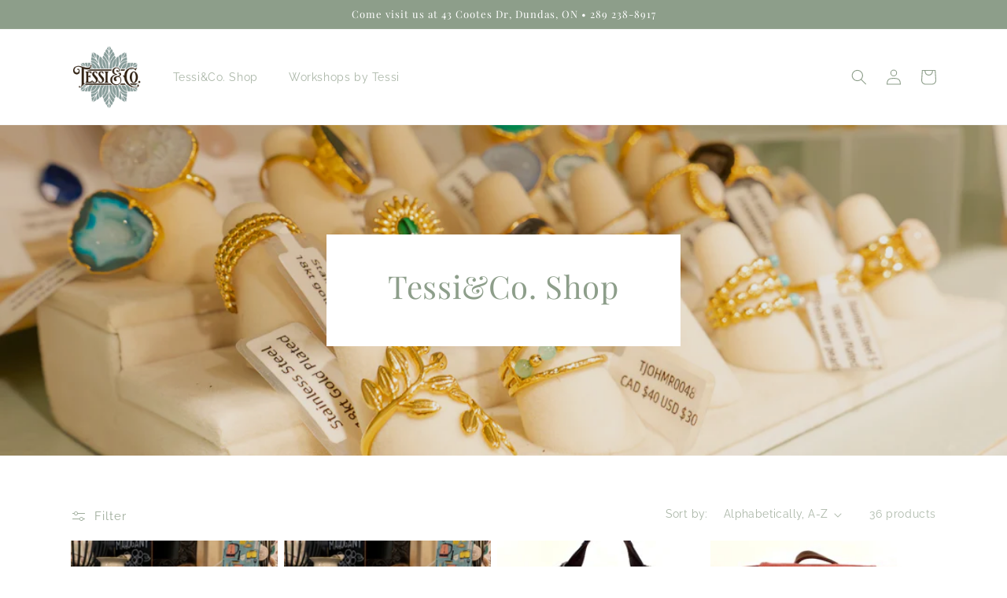

--- FILE ---
content_type: text/html; charset=utf-8
request_url: https://tessiandco.ca/collections/all
body_size: 25144
content:
<!doctype html>
<html class="no-js" lang="en">
  <head>
    <meta charset="utf-8">
    <meta http-equiv="X-UA-Compatible" content="IE=edge">
    <meta name="viewport" content="width=device-width,initial-scale=1">
    <meta name="theme-color" content="">
    <link rel="canonical" href="https://tessiandco.ca/collections/all">
    <link rel="preconnect" href="https://cdn.shopify.com" crossorigin><link rel="icon" type="image/png" href="//tessiandco.ca/cdn/shop/files/Logo_8a855e7f-bb4a-48f0-82dd-b5c2972aef83.jpg?crop=center&height=32&v=1671481916&width=32"><link rel="preconnect" href="https://fonts.shopifycdn.com" crossorigin><title>
      Products
 &ndash; Tessi&amp;Co.</title>

    

    

<meta property="og:site_name" content="Tessi&amp;Co.">
<meta property="og:url" content="https://tessiandco.ca/collections/all">
<meta property="og:title" content="Products">
<meta property="og:type" content="website">
<meta property="og:description" content="Welcome to a one-of-a-kind destination where you can find a delightful mix of new and pre-loved clothing, charming accessories, adorable gifts, lovely home decor items, and a versatile workshop space. "><meta property="og:image" content="http://tessiandco.ca/cdn/shop/files/Tessi_Co-Logo.jpg?v=1719585028">
  <meta property="og:image:secure_url" content="https://tessiandco.ca/cdn/shop/files/Tessi_Co-Logo.jpg?v=1719585028">
  <meta property="og:image:width" content="800">
  <meta property="og:image:height" content="800"><meta name="twitter:card" content="summary_large_image">
<meta name="twitter:title" content="Products">
<meta name="twitter:description" content="Welcome to a one-of-a-kind destination where you can find a delightful mix of new and pre-loved clothing, charming accessories, adorable gifts, lovely home decor items, and a versatile workshop space. ">


    <script src="//tessiandco.ca/cdn/shop/t/6/assets/global.js?v=149496944046504657681680530961" defer="defer"></script>
    <script>window.performance && window.performance.mark && window.performance.mark('shopify.content_for_header.start');</script><meta id="shopify-digital-wallet" name="shopify-digital-wallet" content="/68810866971/digital_wallets/dialog">
<meta name="shopify-checkout-api-token" content="724309e0679a7e1d9bc72584abd257df">
<meta id="in-context-paypal-metadata" data-shop-id="68810866971" data-venmo-supported="false" data-environment="production" data-locale="en_US" data-paypal-v4="true" data-currency="CAD">
<link rel="alternate" type="application/atom+xml" title="Feed" href="/collections/all.atom" />
<link rel="next" href="/collections/all?page=2">
<script async="async" src="/checkouts/internal/preloads.js?locale=en-CA"></script>
<link rel="preconnect" href="https://shop.app" crossorigin="anonymous">
<script async="async" src="https://shop.app/checkouts/internal/preloads.js?locale=en-CA&shop_id=68810866971" crossorigin="anonymous"></script>
<script id="apple-pay-shop-capabilities" type="application/json">{"shopId":68810866971,"countryCode":"CA","currencyCode":"CAD","merchantCapabilities":["supports3DS"],"merchantId":"gid:\/\/shopify\/Shop\/68810866971","merchantName":"Tessi\u0026Co.","requiredBillingContactFields":["postalAddress","email"],"requiredShippingContactFields":["postalAddress","email"],"shippingType":"shipping","supportedNetworks":["visa","masterCard","amex","discover","interac","jcb"],"total":{"type":"pending","label":"Tessi\u0026Co.","amount":"1.00"},"shopifyPaymentsEnabled":true,"supportsSubscriptions":true}</script>
<script id="shopify-features" type="application/json">{"accessToken":"724309e0679a7e1d9bc72584abd257df","betas":["rich-media-storefront-analytics"],"domain":"tessiandco.ca","predictiveSearch":true,"shopId":68810866971,"locale":"en"}</script>
<script>var Shopify = Shopify || {};
Shopify.shop = "tessi-and-company.myshopify.com";
Shopify.locale = "en";
Shopify.currency = {"active":"CAD","rate":"1.0"};
Shopify.country = "CA";
Shopify.theme = {"name":"Tessi\u0026Co. - New Version","id":146444812571,"schema_name":"Dawn","schema_version":"7.0.1","theme_store_id":887,"role":"main"};
Shopify.theme.handle = "null";
Shopify.theme.style = {"id":null,"handle":null};
Shopify.cdnHost = "tessiandco.ca/cdn";
Shopify.routes = Shopify.routes || {};
Shopify.routes.root = "/";</script>
<script type="module">!function(o){(o.Shopify=o.Shopify||{}).modules=!0}(window);</script>
<script>!function(o){function n(){var o=[];function n(){o.push(Array.prototype.slice.apply(arguments))}return n.q=o,n}var t=o.Shopify=o.Shopify||{};t.loadFeatures=n(),t.autoloadFeatures=n()}(window);</script>
<script>
  window.ShopifyPay = window.ShopifyPay || {};
  window.ShopifyPay.apiHost = "shop.app\/pay";
  window.ShopifyPay.redirectState = null;
</script>
<script id="shop-js-analytics" type="application/json">{"pageType":"collection"}</script>
<script defer="defer" async type="module" src="//tessiandco.ca/cdn/shopifycloud/shop-js/modules/v2/client.init-shop-cart-sync_C5BV16lS.en.esm.js"></script>
<script defer="defer" async type="module" src="//tessiandco.ca/cdn/shopifycloud/shop-js/modules/v2/chunk.common_CygWptCX.esm.js"></script>
<script type="module">
  await import("//tessiandco.ca/cdn/shopifycloud/shop-js/modules/v2/client.init-shop-cart-sync_C5BV16lS.en.esm.js");
await import("//tessiandco.ca/cdn/shopifycloud/shop-js/modules/v2/chunk.common_CygWptCX.esm.js");

  window.Shopify.SignInWithShop?.initShopCartSync?.({"fedCMEnabled":true,"windoidEnabled":true});

</script>
<script>
  window.Shopify = window.Shopify || {};
  if (!window.Shopify.featureAssets) window.Shopify.featureAssets = {};
  window.Shopify.featureAssets['shop-js'] = {"shop-cart-sync":["modules/v2/client.shop-cart-sync_ZFArdW7E.en.esm.js","modules/v2/chunk.common_CygWptCX.esm.js"],"init-fed-cm":["modules/v2/client.init-fed-cm_CmiC4vf6.en.esm.js","modules/v2/chunk.common_CygWptCX.esm.js"],"shop-button":["modules/v2/client.shop-button_tlx5R9nI.en.esm.js","modules/v2/chunk.common_CygWptCX.esm.js"],"shop-cash-offers":["modules/v2/client.shop-cash-offers_DOA2yAJr.en.esm.js","modules/v2/chunk.common_CygWptCX.esm.js","modules/v2/chunk.modal_D71HUcav.esm.js"],"init-windoid":["modules/v2/client.init-windoid_sURxWdc1.en.esm.js","modules/v2/chunk.common_CygWptCX.esm.js"],"shop-toast-manager":["modules/v2/client.shop-toast-manager_ClPi3nE9.en.esm.js","modules/v2/chunk.common_CygWptCX.esm.js"],"init-shop-email-lookup-coordinator":["modules/v2/client.init-shop-email-lookup-coordinator_B8hsDcYM.en.esm.js","modules/v2/chunk.common_CygWptCX.esm.js"],"init-shop-cart-sync":["modules/v2/client.init-shop-cart-sync_C5BV16lS.en.esm.js","modules/v2/chunk.common_CygWptCX.esm.js"],"avatar":["modules/v2/client.avatar_BTnouDA3.en.esm.js"],"pay-button":["modules/v2/client.pay-button_FdsNuTd3.en.esm.js","modules/v2/chunk.common_CygWptCX.esm.js"],"init-customer-accounts":["modules/v2/client.init-customer-accounts_DxDtT_ad.en.esm.js","modules/v2/client.shop-login-button_C5VAVYt1.en.esm.js","modules/v2/chunk.common_CygWptCX.esm.js","modules/v2/chunk.modal_D71HUcav.esm.js"],"init-shop-for-new-customer-accounts":["modules/v2/client.init-shop-for-new-customer-accounts_ChsxoAhi.en.esm.js","modules/v2/client.shop-login-button_C5VAVYt1.en.esm.js","modules/v2/chunk.common_CygWptCX.esm.js","modules/v2/chunk.modal_D71HUcav.esm.js"],"shop-login-button":["modules/v2/client.shop-login-button_C5VAVYt1.en.esm.js","modules/v2/chunk.common_CygWptCX.esm.js","modules/v2/chunk.modal_D71HUcav.esm.js"],"init-customer-accounts-sign-up":["modules/v2/client.init-customer-accounts-sign-up_CPSyQ0Tj.en.esm.js","modules/v2/client.shop-login-button_C5VAVYt1.en.esm.js","modules/v2/chunk.common_CygWptCX.esm.js","modules/v2/chunk.modal_D71HUcav.esm.js"],"shop-follow-button":["modules/v2/client.shop-follow-button_Cva4Ekp9.en.esm.js","modules/v2/chunk.common_CygWptCX.esm.js","modules/v2/chunk.modal_D71HUcav.esm.js"],"checkout-modal":["modules/v2/client.checkout-modal_BPM8l0SH.en.esm.js","modules/v2/chunk.common_CygWptCX.esm.js","modules/v2/chunk.modal_D71HUcav.esm.js"],"lead-capture":["modules/v2/client.lead-capture_Bi8yE_yS.en.esm.js","modules/v2/chunk.common_CygWptCX.esm.js","modules/v2/chunk.modal_D71HUcav.esm.js"],"shop-login":["modules/v2/client.shop-login_D6lNrXab.en.esm.js","modules/v2/chunk.common_CygWptCX.esm.js","modules/v2/chunk.modal_D71HUcav.esm.js"],"payment-terms":["modules/v2/client.payment-terms_CZxnsJam.en.esm.js","modules/v2/chunk.common_CygWptCX.esm.js","modules/v2/chunk.modal_D71HUcav.esm.js"]};
</script>
<script>(function() {
  var isLoaded = false;
  function asyncLoad() {
    if (isLoaded) return;
    isLoaded = true;
    var urls = ["\/\/www.powr.io\/powr.js?powr-token=tessi-and-company.myshopify.com\u0026external-type=shopify\u0026shop=tessi-and-company.myshopify.com","https:\/\/cdn.nfcube.com\/instafeed-a759e236fbfa01d2878fff92c1b29091.js?shop=tessi-and-company.myshopify.com","\/\/www.powr.io\/powr.js?powr-token=tessi-and-company.myshopify.com\u0026external-type=shopify\u0026shop=tessi-and-company.myshopify.com"];
    for (var i = 0; i < urls.length; i++) {
      var s = document.createElement('script');
      s.type = 'text/javascript';
      s.async = true;
      s.src = urls[i];
      var x = document.getElementsByTagName('script')[0];
      x.parentNode.insertBefore(s, x);
    }
  };
  if(window.attachEvent) {
    window.attachEvent('onload', asyncLoad);
  } else {
    window.addEventListener('load', asyncLoad, false);
  }
})();</script>
<script id="__st">var __st={"a":68810866971,"offset":-18000,"reqid":"04c8eb2f-6e17-485d-b911-3a74160b035a-1768648065","pageurl":"tessiandco.ca\/collections\/all","u":"026fd7aa0309","p":"collection"};</script>
<script>window.ShopifyPaypalV4VisibilityTracking = true;</script>
<script id="captcha-bootstrap">!function(){'use strict';const t='contact',e='account',n='new_comment',o=[[t,t],['blogs',n],['comments',n],[t,'customer']],c=[[e,'customer_login'],[e,'guest_login'],[e,'recover_customer_password'],[e,'create_customer']],r=t=>t.map((([t,e])=>`form[action*='/${t}']:not([data-nocaptcha='true']) input[name='form_type'][value='${e}']`)).join(','),a=t=>()=>t?[...document.querySelectorAll(t)].map((t=>t.form)):[];function s(){const t=[...o],e=r(t);return a(e)}const i='password',u='form_key',d=['recaptcha-v3-token','g-recaptcha-response','h-captcha-response',i],f=()=>{try{return window.sessionStorage}catch{return}},m='__shopify_v',_=t=>t.elements[u];function p(t,e,n=!1){try{const o=window.sessionStorage,c=JSON.parse(o.getItem(e)),{data:r}=function(t){const{data:e,action:n}=t;return t[m]||n?{data:e,action:n}:{data:t,action:n}}(c);for(const[e,n]of Object.entries(r))t.elements[e]&&(t.elements[e].value=n);n&&o.removeItem(e)}catch(o){console.error('form repopulation failed',{error:o})}}const l='form_type',E='cptcha';function T(t){t.dataset[E]=!0}const w=window,h=w.document,L='Shopify',v='ce_forms',y='captcha';let A=!1;((t,e)=>{const n=(g='f06e6c50-85a8-45c8-87d0-21a2b65856fe',I='https://cdn.shopify.com/shopifycloud/storefront-forms-hcaptcha/ce_storefront_forms_captcha_hcaptcha.v1.5.2.iife.js',D={infoText:'Protected by hCaptcha',privacyText:'Privacy',termsText:'Terms'},(t,e,n)=>{const o=w[L][v],c=o.bindForm;if(c)return c(t,g,e,D).then(n);var r;o.q.push([[t,g,e,D],n]),r=I,A||(h.body.append(Object.assign(h.createElement('script'),{id:'captcha-provider',async:!0,src:r})),A=!0)});var g,I,D;w[L]=w[L]||{},w[L][v]=w[L][v]||{},w[L][v].q=[],w[L][y]=w[L][y]||{},w[L][y].protect=function(t,e){n(t,void 0,e),T(t)},Object.freeze(w[L][y]),function(t,e,n,w,h,L){const[v,y,A,g]=function(t,e,n){const i=e?o:[],u=t?c:[],d=[...i,...u],f=r(d),m=r(i),_=r(d.filter((([t,e])=>n.includes(e))));return[a(f),a(m),a(_),s()]}(w,h,L),I=t=>{const e=t.target;return e instanceof HTMLFormElement?e:e&&e.form},D=t=>v().includes(t);t.addEventListener('submit',(t=>{const e=I(t);if(!e)return;const n=D(e)&&!e.dataset.hcaptchaBound&&!e.dataset.recaptchaBound,o=_(e),c=g().includes(e)&&(!o||!o.value);(n||c)&&t.preventDefault(),c&&!n&&(function(t){try{if(!f())return;!function(t){const e=f();if(!e)return;const n=_(t);if(!n)return;const o=n.value;o&&e.removeItem(o)}(t);const e=Array.from(Array(32),(()=>Math.random().toString(36)[2])).join('');!function(t,e){_(t)||t.append(Object.assign(document.createElement('input'),{type:'hidden',name:u})),t.elements[u].value=e}(t,e),function(t,e){const n=f();if(!n)return;const o=[...t.querySelectorAll(`input[type='${i}']`)].map((({name:t})=>t)),c=[...d,...o],r={};for(const[a,s]of new FormData(t).entries())c.includes(a)||(r[a]=s);n.setItem(e,JSON.stringify({[m]:1,action:t.action,data:r}))}(t,e)}catch(e){console.error('failed to persist form',e)}}(e),e.submit())}));const S=(t,e)=>{t&&!t.dataset[E]&&(n(t,e.some((e=>e===t))),T(t))};for(const o of['focusin','change'])t.addEventListener(o,(t=>{const e=I(t);D(e)&&S(e,y())}));const B=e.get('form_key'),M=e.get(l),P=B&&M;t.addEventListener('DOMContentLoaded',(()=>{const t=y();if(P)for(const e of t)e.elements[l].value===M&&p(e,B);[...new Set([...A(),...v().filter((t=>'true'===t.dataset.shopifyCaptcha))])].forEach((e=>S(e,t)))}))}(h,new URLSearchParams(w.location.search),n,t,e,['guest_login'])})(!0,!0)}();</script>
<script integrity="sha256-4kQ18oKyAcykRKYeNunJcIwy7WH5gtpwJnB7kiuLZ1E=" data-source-attribution="shopify.loadfeatures" defer="defer" src="//tessiandco.ca/cdn/shopifycloud/storefront/assets/storefront/load_feature-a0a9edcb.js" crossorigin="anonymous"></script>
<script crossorigin="anonymous" defer="defer" src="//tessiandco.ca/cdn/shopifycloud/storefront/assets/shopify_pay/storefront-65b4c6d7.js?v=20250812"></script>
<script data-source-attribution="shopify.dynamic_checkout.dynamic.init">var Shopify=Shopify||{};Shopify.PaymentButton=Shopify.PaymentButton||{isStorefrontPortableWallets:!0,init:function(){window.Shopify.PaymentButton.init=function(){};var t=document.createElement("script");t.src="https://tessiandco.ca/cdn/shopifycloud/portable-wallets/latest/portable-wallets.en.js",t.type="module",document.head.appendChild(t)}};
</script>
<script data-source-attribution="shopify.dynamic_checkout.buyer_consent">
  function portableWalletsHideBuyerConsent(e){var t=document.getElementById("shopify-buyer-consent"),n=document.getElementById("shopify-subscription-policy-button");t&&n&&(t.classList.add("hidden"),t.setAttribute("aria-hidden","true"),n.removeEventListener("click",e))}function portableWalletsShowBuyerConsent(e){var t=document.getElementById("shopify-buyer-consent"),n=document.getElementById("shopify-subscription-policy-button");t&&n&&(t.classList.remove("hidden"),t.removeAttribute("aria-hidden"),n.addEventListener("click",e))}window.Shopify?.PaymentButton&&(window.Shopify.PaymentButton.hideBuyerConsent=portableWalletsHideBuyerConsent,window.Shopify.PaymentButton.showBuyerConsent=portableWalletsShowBuyerConsent);
</script>
<script data-source-attribution="shopify.dynamic_checkout.cart.bootstrap">document.addEventListener("DOMContentLoaded",(function(){function t(){return document.querySelector("shopify-accelerated-checkout-cart, shopify-accelerated-checkout")}if(t())Shopify.PaymentButton.init();else{new MutationObserver((function(e,n){t()&&(Shopify.PaymentButton.init(),n.disconnect())})).observe(document.body,{childList:!0,subtree:!0})}}));
</script>
<link id="shopify-accelerated-checkout-styles" rel="stylesheet" media="screen" href="https://tessiandco.ca/cdn/shopifycloud/portable-wallets/latest/accelerated-checkout-backwards-compat.css" crossorigin="anonymous">
<style id="shopify-accelerated-checkout-cart">
        #shopify-buyer-consent {
  margin-top: 1em;
  display: inline-block;
  width: 100%;
}

#shopify-buyer-consent.hidden {
  display: none;
}

#shopify-subscription-policy-button {
  background: none;
  border: none;
  padding: 0;
  text-decoration: underline;
  font-size: inherit;
  cursor: pointer;
}

#shopify-subscription-policy-button::before {
  box-shadow: none;
}

      </style>
<script id="sections-script" data-sections="header,footer" defer="defer" src="//tessiandco.ca/cdn/shop/t/6/compiled_assets/scripts.js?1101"></script>
<script>window.performance && window.performance.mark && window.performance.mark('shopify.content_for_header.end');</script>


    <style data-shopify>
      @font-face {
  font-family: Raleway;
  font-weight: 400;
  font-style: normal;
  font-display: swap;
  src: url("//tessiandco.ca/cdn/fonts/raleway/raleway_n4.2c76ddd103ff0f30b1230f13e160330ff8b2c68a.woff2") format("woff2"),
       url("//tessiandco.ca/cdn/fonts/raleway/raleway_n4.c057757dddc39994ad5d9c9f58e7c2c2a72359a9.woff") format("woff");
}

      @font-face {
  font-family: Raleway;
  font-weight: 700;
  font-style: normal;
  font-display: swap;
  src: url("//tessiandco.ca/cdn/fonts/raleway/raleway_n7.740cf9e1e4566800071db82eeca3cca45f43ba63.woff2") format("woff2"),
       url("//tessiandco.ca/cdn/fonts/raleway/raleway_n7.84943791ecde186400af8db54cf3b5b5e5049a8f.woff") format("woff");
}

      @font-face {
  font-family: Raleway;
  font-weight: 400;
  font-style: italic;
  font-display: swap;
  src: url("//tessiandco.ca/cdn/fonts/raleway/raleway_i4.aaa73a72f55a5e60da3e9a082717e1ed8f22f0a2.woff2") format("woff2"),
       url("//tessiandco.ca/cdn/fonts/raleway/raleway_i4.650670cc243082f8988ecc5576b6d613cfd5a8ee.woff") format("woff");
}

      @font-face {
  font-family: Raleway;
  font-weight: 700;
  font-style: italic;
  font-display: swap;
  src: url("//tessiandco.ca/cdn/fonts/raleway/raleway_i7.6d68e3c55f3382a6b4f1173686f538d89ce56dbc.woff2") format("woff2"),
       url("//tessiandco.ca/cdn/fonts/raleway/raleway_i7.ed82a5a5951418ec5b6b0a5010cb65216574b2bd.woff") format("woff");
}

      @font-face {
  font-family: "Playfair Display";
  font-weight: 400;
  font-style: normal;
  font-display: swap;
  src: url("//tessiandco.ca/cdn/fonts/playfair_display/playfairdisplay_n4.9980f3e16959dc89137cc1369bfc3ae98af1deb9.woff2") format("woff2"),
       url("//tessiandco.ca/cdn/fonts/playfair_display/playfairdisplay_n4.c562b7c8e5637886a811d2a017f9e023166064ee.woff") format("woff");
}


      :root {
        --font-body-family: Raleway, sans-serif;
        --font-body-style: normal;
        --font-body-weight: 400;
        --font-body-weight-bold: 700;

        --font-heading-family: "Playfair Display", serif;
        --font-heading-style: normal;
        --font-heading-weight: 400;

        --font-body-scale: 1.0;
        --font-heading-scale: 1.0;

        --color-base-text: 141, 158, 138;
        --color-shadow: 141, 158, 138;
        --color-base-background-1: 255, 255, 255;
        --color-base-background-2: 141, 158, 138;
        --color-base-solid-button-labels: 255, 255, 255;
        --color-base-outline-button-labels: 141, 158, 138;
        --color-base-accent-1: 141, 158, 138;
        --color-base-accent-2: 136, 158, 157;
        --payment-terms-background-color: #ffffff;

        --gradient-base-background-1: #ffffff;
        --gradient-base-background-2: #8d9e8a;
        --gradient-base-accent-1: #8d9e8a;
        --gradient-base-accent-2: #889e9d;

        --media-padding: px;
        --media-border-opacity: 0.05;
        --media-border-width: 1px;
        --media-radius: 0px;
        --media-shadow-opacity: 0.0;
        --media-shadow-horizontal-offset: 0px;
        --media-shadow-vertical-offset: 4px;
        --media-shadow-blur-radius: 5px;
        --media-shadow-visible: 0;

        --page-width: 120rem;
        --page-width-margin: 0rem;

        --product-card-image-padding: 0.0rem;
        --product-card-corner-radius: 0.0rem;
        --product-card-text-alignment: left;
        --product-card-border-width: 0.0rem;
        --product-card-border-opacity: 0.1;
        --product-card-shadow-opacity: 0.0;
        --product-card-shadow-visible: 0;
        --product-card-shadow-horizontal-offset: 0.0rem;
        --product-card-shadow-vertical-offset: 0.4rem;
        --product-card-shadow-blur-radius: 0.5rem;

        --collection-card-image-padding: 0.0rem;
        --collection-card-corner-radius: 0.0rem;
        --collection-card-text-alignment: left;
        --collection-card-border-width: 0.0rem;
        --collection-card-border-opacity: 0.1;
        --collection-card-shadow-opacity: 0.0;
        --collection-card-shadow-visible: 0;
        --collection-card-shadow-horizontal-offset: 0.0rem;
        --collection-card-shadow-vertical-offset: 0.4rem;
        --collection-card-shadow-blur-radius: 0.5rem;

        --blog-card-image-padding: 0.0rem;
        --blog-card-corner-radius: 0.0rem;
        --blog-card-text-alignment: left;
        --blog-card-border-width: 0.0rem;
        --blog-card-border-opacity: 0.1;
        --blog-card-shadow-opacity: 0.0;
        --blog-card-shadow-visible: 0;
        --blog-card-shadow-horizontal-offset: 0.0rem;
        --blog-card-shadow-vertical-offset: 0.4rem;
        --blog-card-shadow-blur-radius: 0.5rem;

        --badge-corner-radius: 4.0rem;

        --popup-border-width: 1px;
        --popup-border-opacity: 0.1;
        --popup-corner-radius: 0px;
        --popup-shadow-opacity: 0.0;
        --popup-shadow-horizontal-offset: 0px;
        --popup-shadow-vertical-offset: 4px;
        --popup-shadow-blur-radius: 5px;

        --drawer-border-width: 1px;
        --drawer-border-opacity: 0.1;
        --drawer-shadow-opacity: 0.0;
        --drawer-shadow-horizontal-offset: 0px;
        --drawer-shadow-vertical-offset: 4px;
        --drawer-shadow-blur-radius: 5px;

        --spacing-sections-desktop: 0px;
        --spacing-sections-mobile: 0px;

        --grid-desktop-vertical-spacing: 8px;
        --grid-desktop-horizontal-spacing: 8px;
        --grid-mobile-vertical-spacing: 4px;
        --grid-mobile-horizontal-spacing: 4px;

        --text-boxes-border-opacity: 0.1;
        --text-boxes-border-width: 0px;
        --text-boxes-radius: 0px;
        --text-boxes-shadow-opacity: 0.0;
        --text-boxes-shadow-visible: 0;
        --text-boxes-shadow-horizontal-offset: 0px;
        --text-boxes-shadow-vertical-offset: 4px;
        --text-boxes-shadow-blur-radius: 5px;

        --buttons-radius: 0px;
        --buttons-radius-outset: 0px;
        --buttons-border-width: 1px;
        --buttons-border-opacity: 1.0;
        --buttons-shadow-opacity: 0.0;
        --buttons-shadow-visible: 0;
        --buttons-shadow-horizontal-offset: 0px;
        --buttons-shadow-vertical-offset: 4px;
        --buttons-shadow-blur-radius: 5px;
        --buttons-border-offset: 0px;

        --inputs-radius: 0px;
        --inputs-border-width: 1px;
        --inputs-border-opacity: 0.55;
        --inputs-shadow-opacity: 0.0;
        --inputs-shadow-horizontal-offset: 0px;
        --inputs-margin-offset: 0px;
        --inputs-shadow-vertical-offset: -4px;
        --inputs-shadow-blur-radius: 5px;
        --inputs-radius-outset: 0px;

        --variant-pills-radius: 40px;
        --variant-pills-border-width: 1px;
        --variant-pills-border-opacity: 0.55;
        --variant-pills-shadow-opacity: 0.0;
        --variant-pills-shadow-horizontal-offset: 0px;
        --variant-pills-shadow-vertical-offset: 4px;
        --variant-pills-shadow-blur-radius: 5px;
      }

      *,
      *::before,
      *::after {
        box-sizing: inherit;
      }

      html {
        box-sizing: border-box;
        font-size: calc(var(--font-body-scale) * 62.5%);
        height: 100%;
      }

      body {
        display: grid;
        grid-template-rows: auto auto 1fr auto;
        grid-template-columns: 100%;
        min-height: 100%;
        margin: 0;
        font-size: 1.5rem;
        letter-spacing: 0.06rem;
        line-height: calc(1 + 0.8 / var(--font-body-scale));
        font-family: var(--font-body-family);
        font-style: var(--font-body-style);
        font-weight: var(--font-body-weight);
      }

      @media screen and (min-width: 750px) {
        body {
          font-size: 1.6rem;
        }
      }
    </style>

    <link href="//tessiandco.ca/cdn/shop/t/6/assets/base.css?v=43302908289023843391681838198" rel="stylesheet" type="text/css" media="all" />
<link rel="preload" as="font" href="//tessiandco.ca/cdn/fonts/raleway/raleway_n4.2c76ddd103ff0f30b1230f13e160330ff8b2c68a.woff2" type="font/woff2" crossorigin><link rel="preload" as="font" href="//tessiandco.ca/cdn/fonts/playfair_display/playfairdisplay_n4.9980f3e16959dc89137cc1369bfc3ae98af1deb9.woff2" type="font/woff2" crossorigin><link rel="stylesheet" href="//tessiandco.ca/cdn/shop/t/6/assets/component-predictive-search.css?v=83512081251802922551680530961" media="print" onload="this.media='all'"><script>document.documentElement.className = document.documentElement.className.replace('no-js', 'js');
    if (Shopify.designMode) {
      document.documentElement.classList.add('shopify-design-mode');
    }
    </script>
  
  <!-- "snippets/shogun-head.liquid" was not rendered, the associated app was uninstalled -->
<link href="https://monorail-edge.shopifysvc.com" rel="dns-prefetch">
<script>(function(){if ("sendBeacon" in navigator && "performance" in window) {try {var session_token_from_headers = performance.getEntriesByType('navigation')[0].serverTiming.find(x => x.name == '_s').description;} catch {var session_token_from_headers = undefined;}var session_cookie_matches = document.cookie.match(/_shopify_s=([^;]*)/);var session_token_from_cookie = session_cookie_matches && session_cookie_matches.length === 2 ? session_cookie_matches[1] : "";var session_token = session_token_from_headers || session_token_from_cookie || "";function handle_abandonment_event(e) {var entries = performance.getEntries().filter(function(entry) {return /monorail-edge.shopifysvc.com/.test(entry.name);});if (!window.abandonment_tracked && entries.length === 0) {window.abandonment_tracked = true;var currentMs = Date.now();var navigation_start = performance.timing.navigationStart;var payload = {shop_id: 68810866971,url: window.location.href,navigation_start,duration: currentMs - navigation_start,session_token,page_type: "collection"};window.navigator.sendBeacon("https://monorail-edge.shopifysvc.com/v1/produce", JSON.stringify({schema_id: "online_store_buyer_site_abandonment/1.1",payload: payload,metadata: {event_created_at_ms: currentMs,event_sent_at_ms: currentMs}}));}}window.addEventListener('pagehide', handle_abandonment_event);}}());</script>
<script id="web-pixels-manager-setup">(function e(e,d,r,n,o){if(void 0===o&&(o={}),!Boolean(null===(a=null===(i=window.Shopify)||void 0===i?void 0:i.analytics)||void 0===a?void 0:a.replayQueue)){var i,a;window.Shopify=window.Shopify||{};var t=window.Shopify;t.analytics=t.analytics||{};var s=t.analytics;s.replayQueue=[],s.publish=function(e,d,r){return s.replayQueue.push([e,d,r]),!0};try{self.performance.mark("wpm:start")}catch(e){}var l=function(){var e={modern:/Edge?\/(1{2}[4-9]|1[2-9]\d|[2-9]\d{2}|\d{4,})\.\d+(\.\d+|)|Firefox\/(1{2}[4-9]|1[2-9]\d|[2-9]\d{2}|\d{4,})\.\d+(\.\d+|)|Chrom(ium|e)\/(9{2}|\d{3,})\.\d+(\.\d+|)|(Maci|X1{2}).+ Version\/(15\.\d+|(1[6-9]|[2-9]\d|\d{3,})\.\d+)([,.]\d+|)( \(\w+\)|)( Mobile\/\w+|) Safari\/|Chrome.+OPR\/(9{2}|\d{3,})\.\d+\.\d+|(CPU[ +]OS|iPhone[ +]OS|CPU[ +]iPhone|CPU IPhone OS|CPU iPad OS)[ +]+(15[._]\d+|(1[6-9]|[2-9]\d|\d{3,})[._]\d+)([._]\d+|)|Android:?[ /-](13[3-9]|1[4-9]\d|[2-9]\d{2}|\d{4,})(\.\d+|)(\.\d+|)|Android.+Firefox\/(13[5-9]|1[4-9]\d|[2-9]\d{2}|\d{4,})\.\d+(\.\d+|)|Android.+Chrom(ium|e)\/(13[3-9]|1[4-9]\d|[2-9]\d{2}|\d{4,})\.\d+(\.\d+|)|SamsungBrowser\/([2-9]\d|\d{3,})\.\d+/,legacy:/Edge?\/(1[6-9]|[2-9]\d|\d{3,})\.\d+(\.\d+|)|Firefox\/(5[4-9]|[6-9]\d|\d{3,})\.\d+(\.\d+|)|Chrom(ium|e)\/(5[1-9]|[6-9]\d|\d{3,})\.\d+(\.\d+|)([\d.]+$|.*Safari\/(?![\d.]+ Edge\/[\d.]+$))|(Maci|X1{2}).+ Version\/(10\.\d+|(1[1-9]|[2-9]\d|\d{3,})\.\d+)([,.]\d+|)( \(\w+\)|)( Mobile\/\w+|) Safari\/|Chrome.+OPR\/(3[89]|[4-9]\d|\d{3,})\.\d+\.\d+|(CPU[ +]OS|iPhone[ +]OS|CPU[ +]iPhone|CPU IPhone OS|CPU iPad OS)[ +]+(10[._]\d+|(1[1-9]|[2-9]\d|\d{3,})[._]\d+)([._]\d+|)|Android:?[ /-](13[3-9]|1[4-9]\d|[2-9]\d{2}|\d{4,})(\.\d+|)(\.\d+|)|Mobile Safari.+OPR\/([89]\d|\d{3,})\.\d+\.\d+|Android.+Firefox\/(13[5-9]|1[4-9]\d|[2-9]\d{2}|\d{4,})\.\d+(\.\d+|)|Android.+Chrom(ium|e)\/(13[3-9]|1[4-9]\d|[2-9]\d{2}|\d{4,})\.\d+(\.\d+|)|Android.+(UC? ?Browser|UCWEB|U3)[ /]?(15\.([5-9]|\d{2,})|(1[6-9]|[2-9]\d|\d{3,})\.\d+)\.\d+|SamsungBrowser\/(5\.\d+|([6-9]|\d{2,})\.\d+)|Android.+MQ{2}Browser\/(14(\.(9|\d{2,})|)|(1[5-9]|[2-9]\d|\d{3,})(\.\d+|))(\.\d+|)|K[Aa][Ii]OS\/(3\.\d+|([4-9]|\d{2,})\.\d+)(\.\d+|)/},d=e.modern,r=e.legacy,n=navigator.userAgent;return n.match(d)?"modern":n.match(r)?"legacy":"unknown"}(),u="modern"===l?"modern":"legacy",c=(null!=n?n:{modern:"",legacy:""})[u],f=function(e){return[e.baseUrl,"/wpm","/b",e.hashVersion,"modern"===e.buildTarget?"m":"l",".js"].join("")}({baseUrl:d,hashVersion:r,buildTarget:u}),m=function(e){var d=e.version,r=e.bundleTarget,n=e.surface,o=e.pageUrl,i=e.monorailEndpoint;return{emit:function(e){var a=e.status,t=e.errorMsg,s=(new Date).getTime(),l=JSON.stringify({metadata:{event_sent_at_ms:s},events:[{schema_id:"web_pixels_manager_load/3.1",payload:{version:d,bundle_target:r,page_url:o,status:a,surface:n,error_msg:t},metadata:{event_created_at_ms:s}}]});if(!i)return console&&console.warn&&console.warn("[Web Pixels Manager] No Monorail endpoint provided, skipping logging."),!1;try{return self.navigator.sendBeacon.bind(self.navigator)(i,l)}catch(e){}var u=new XMLHttpRequest;try{return u.open("POST",i,!0),u.setRequestHeader("Content-Type","text/plain"),u.send(l),!0}catch(e){return console&&console.warn&&console.warn("[Web Pixels Manager] Got an unhandled error while logging to Monorail."),!1}}}}({version:r,bundleTarget:l,surface:e.surface,pageUrl:self.location.href,monorailEndpoint:e.monorailEndpoint});try{o.browserTarget=l,function(e){var d=e.src,r=e.async,n=void 0===r||r,o=e.onload,i=e.onerror,a=e.sri,t=e.scriptDataAttributes,s=void 0===t?{}:t,l=document.createElement("script"),u=document.querySelector("head"),c=document.querySelector("body");if(l.async=n,l.src=d,a&&(l.integrity=a,l.crossOrigin="anonymous"),s)for(var f in s)if(Object.prototype.hasOwnProperty.call(s,f))try{l.dataset[f]=s[f]}catch(e){}if(o&&l.addEventListener("load",o),i&&l.addEventListener("error",i),u)u.appendChild(l);else{if(!c)throw new Error("Did not find a head or body element to append the script");c.appendChild(l)}}({src:f,async:!0,onload:function(){if(!function(){var e,d;return Boolean(null===(d=null===(e=window.Shopify)||void 0===e?void 0:e.analytics)||void 0===d?void 0:d.initialized)}()){var d=window.webPixelsManager.init(e)||void 0;if(d){var r=window.Shopify.analytics;r.replayQueue.forEach((function(e){var r=e[0],n=e[1],o=e[2];d.publishCustomEvent(r,n,o)})),r.replayQueue=[],r.publish=d.publishCustomEvent,r.visitor=d.visitor,r.initialized=!0}}},onerror:function(){return m.emit({status:"failed",errorMsg:"".concat(f," has failed to load")})},sri:function(e){var d=/^sha384-[A-Za-z0-9+/=]+$/;return"string"==typeof e&&d.test(e)}(c)?c:"",scriptDataAttributes:o}),m.emit({status:"loading"})}catch(e){m.emit({status:"failed",errorMsg:(null==e?void 0:e.message)||"Unknown error"})}}})({shopId: 68810866971,storefrontBaseUrl: "https://tessiandco.ca",extensionsBaseUrl: "https://extensions.shopifycdn.com/cdn/shopifycloud/web-pixels-manager",monorailEndpoint: "https://monorail-edge.shopifysvc.com/unstable/produce_batch",surface: "storefront-renderer",enabledBetaFlags: ["2dca8a86"],webPixelsConfigList: [{"id":"shopify-app-pixel","configuration":"{}","eventPayloadVersion":"v1","runtimeContext":"STRICT","scriptVersion":"0450","apiClientId":"shopify-pixel","type":"APP","privacyPurposes":["ANALYTICS","MARKETING"]},{"id":"shopify-custom-pixel","eventPayloadVersion":"v1","runtimeContext":"LAX","scriptVersion":"0450","apiClientId":"shopify-pixel","type":"CUSTOM","privacyPurposes":["ANALYTICS","MARKETING"]}],isMerchantRequest: false,initData: {"shop":{"name":"Tessi\u0026Co.","paymentSettings":{"currencyCode":"CAD"},"myshopifyDomain":"tessi-and-company.myshopify.com","countryCode":"CA","storefrontUrl":"https:\/\/tessiandco.ca"},"customer":null,"cart":null,"checkout":null,"productVariants":[],"purchasingCompany":null},},"https://tessiandco.ca/cdn","fcfee988w5aeb613cpc8e4bc33m6693e112",{"modern":"","legacy":""},{"shopId":"68810866971","storefrontBaseUrl":"https:\/\/tessiandco.ca","extensionBaseUrl":"https:\/\/extensions.shopifycdn.com\/cdn\/shopifycloud\/web-pixels-manager","surface":"storefront-renderer","enabledBetaFlags":"[\"2dca8a86\"]","isMerchantRequest":"false","hashVersion":"fcfee988w5aeb613cpc8e4bc33m6693e112","publish":"custom","events":"[[\"page_viewed\",{}],[\"collection_viewed\",{\"collection\":{\"id\":\"\",\"title\":\"Products\",\"productVariants\":[{\"price\":{\"amount\":25.0,\"currencyCode\":\"CAD\"},\"product\":{\"title\":\"Adulting Your Life: Finding Focus and Reclaiming Your Vision Workshop\",\"vendor\":\"FullBloom Journals\",\"id\":\"9799137296667\",\"untranslatedTitle\":\"Adulting Your Life: Finding Focus and Reclaiming Your Vision Workshop\",\"url\":\"\/products\/adulting-your-life\",\"type\":\"Workshop\"},\"id\":\"49870817034523\",\"image\":{\"src\":\"\/\/tessiandco.ca\/cdn\/shop\/files\/ERIN-1.jpg?v=1738693101\"},\"sku\":null,\"title\":\"Default Title\",\"untranslatedTitle\":\"Default Title\"},{\"price\":{\"amount\":25.0,\"currencyCode\":\"CAD\"},\"product\":{\"title\":\"Becoming Her: Stepping into Your Higher Self Workshop\",\"vendor\":\"FullBloom Journals\",\"id\":\"9799139885339\",\"untranslatedTitle\":\"Becoming Her: Stepping into Your Higher Self Workshop\",\"url\":\"\/products\/becoming-her-workshop\",\"type\":\"Workshop\"},\"id\":\"49870824243483\",\"image\":{\"src\":\"\/\/tessiandco.ca\/cdn\/shop\/files\/ERIN-1.jpg?v=1738693101\"},\"sku\":null,\"title\":\"Default Title\",\"untranslatedTitle\":\"Default Title\"},{\"price\":{\"amount\":0.0,\"currencyCode\":\"CAD\"},\"product\":{\"title\":\"Canvas Backpack\",\"vendor\":\"Davan\",\"id\":\"9991271153947\",\"untranslatedTitle\":\"Canvas Backpack\",\"url\":\"\/products\/canvas-backpack\",\"type\":\"Bags\"},\"id\":\"51068566700315\",\"image\":{\"src\":\"\/\/tessiandco.ca\/cdn\/shop\/files\/IMG_4665Small.jpg?v=1758401741\"},\"sku\":null,\"title\":\"Dark Blue\",\"untranslatedTitle\":\"Dark Blue\"},{\"price\":{\"amount\":0.0,\"currencyCode\":\"CAD\"},\"product\":{\"title\":\"Canvas Backpack (Pink)\",\"vendor\":\"Davan\",\"id\":\"9991255851291\",\"untranslatedTitle\":\"Canvas Backpack (Pink)\",\"url\":\"\/products\/canvas-backpack-pink\",\"type\":\"Bags\"},\"id\":\"51068425994523\",\"image\":{\"src\":\"\/\/tessiandco.ca\/cdn\/shop\/files\/IMG_4613Small.jpg?v=1758395763\"},\"sku\":null,\"title\":\"Default Title\",\"untranslatedTitle\":\"Default Title\"},{\"price\":{\"amount\":0.0,\"currencyCode\":\"CAD\"},\"product\":{\"title\":\"Canvas Messenger Bag\",\"vendor\":\"Davan\",\"id\":\"9991253590299\",\"untranslatedTitle\":\"Canvas Messenger Bag\",\"url\":\"\/products\/canvas-messenger-bag\",\"type\":\"Bags\"},\"id\":\"51068421112091\",\"image\":{\"src\":\"\/\/tessiandco.ca\/cdn\/shop\/files\/IMG_4591Small.jpg?v=1758395133\"},\"sku\":null,\"title\":\"Light Blue\",\"untranslatedTitle\":\"Light Blue\"},{\"price\":{\"amount\":0.0,\"currencyCode\":\"CAD\"},\"product\":{\"title\":\"Canvas Messenger Bag\",\"vendor\":\"Tessi\u0026Co.\",\"id\":\"9991253819675\",\"untranslatedTitle\":\"Canvas Messenger Bag\",\"url\":\"\/products\/canvas-messenger-bag-1\",\"type\":\"Bags\"},\"id\":\"51068422422811\",\"image\":{\"src\":\"\/\/tessiandco.ca\/cdn\/shop\/files\/IMG_4600Small.jpg?v=1758395243\"},\"sku\":null,\"title\":\"Blue\",\"untranslatedTitle\":\"Blue\"},{\"price\":{\"amount\":0.0,\"currencyCode\":\"CAD\"},\"product\":{\"title\":\"Canvas Messenger Bag\",\"vendor\":\"Davan\",\"id\":\"9991254442267\",\"untranslatedTitle\":\"Canvas Messenger Bag\",\"url\":\"\/products\/canvas-messenger-bag-2\",\"type\":\"Bags\"},\"id\":\"51068423667995\",\"image\":{\"src\":\"\/\/tessiandco.ca\/cdn\/shop\/files\/CanvasMessengerBag_175_Green_73608e83-1104-4af1-8b3c-316cb19f6e8a.jpg?v=1758395460\"},\"sku\":null,\"title\":\"Default Title\",\"untranslatedTitle\":\"Default Title\"},{\"price\":{\"amount\":0.0,\"currencyCode\":\"CAD\"},\"product\":{\"title\":\"Canvas Messenger Bag\",\"vendor\":\"Davan\",\"id\":\"9991269024027\",\"untranslatedTitle\":\"Canvas Messenger Bag\",\"url\":\"\/products\/canvas-messenger-bag-3\",\"type\":\"Bags\"},\"id\":\"51068552741147\",\"image\":{\"src\":\"\/\/tessiandco.ca\/cdn\/shop\/files\/IMG_4628Small.jpg?v=1758401325\"},\"sku\":null,\"title\":\"Default Title\",\"untranslatedTitle\":\"Default Title\"},{\"price\":{\"amount\":0.0,\"currencyCode\":\"CAD\"},\"product\":{\"title\":\"Canvas Messenger Bag (Mustard)\",\"vendor\":\"Davan\",\"id\":\"9991271907611\",\"untranslatedTitle\":\"Canvas Messenger Bag (Mustard)\",\"url\":\"\/products\/canvas-messenger-bag-mustard\",\"type\":\"Bags\"},\"id\":\"51068571877659\",\"image\":{\"src\":\"\/\/tessiandco.ca\/cdn\/shop\/files\/IMG_4693Small.jpg?v=1758401985\"},\"sku\":null,\"title\":\"Default Title\",\"untranslatedTitle\":\"Default Title\"},{\"price\":{\"amount\":0.0,\"currencyCode\":\"CAD\"},\"product\":{\"title\":\"Canvas Messenger Bag Patterned\",\"vendor\":\"Davan\",\"id\":\"9991270007067\",\"untranslatedTitle\":\"Canvas Messenger Bag Patterned\",\"url\":\"\/products\/canvas-messenger-bag-patterned\",\"type\":\"Bags\"},\"id\":\"51068553855259\",\"image\":{\"src\":\"\/\/tessiandco.ca\/cdn\/shop\/files\/IMG_4634Small.jpg?v=1758401375\"},\"sku\":null,\"title\":\"Default Title\",\"untranslatedTitle\":\"Default Title\"},{\"price\":{\"amount\":0.0,\"currencyCode\":\"CAD\"},\"product\":{\"title\":\"Canvas Shoulder Bag\",\"vendor\":\"Davan\",\"id\":\"9991268630811\",\"untranslatedTitle\":\"Canvas Shoulder Bag\",\"url\":\"\/products\/canvas-shoulder-bag\",\"type\":\"Bags\"},\"id\":\"51068546220315\",\"image\":{\"src\":\"\/\/tessiandco.ca\/cdn\/shop\/files\/IMG_4618Small_432456ce-fd3e-461d-8fce-e3c9ba11d98f.jpg?v=1758401143\"},\"sku\":null,\"title\":\"Gray\",\"untranslatedTitle\":\"Gray\"},{\"price\":{\"amount\":0.0,\"currencyCode\":\"CAD\"},\"product\":{\"title\":\"Canvas Shoulder Bag\",\"vendor\":\"Davan\",\"id\":\"9991270629659\",\"untranslatedTitle\":\"Canvas Shoulder Bag\",\"url\":\"\/products\/canvas-shoulder-bag-1\",\"type\":\"Bags\"},\"id\":\"51068561752347\",\"image\":{\"src\":\"\/\/tessiandco.ca\/cdn\/shop\/files\/IMG_4644Small.jpg?v=1758401480\"},\"sku\":null,\"title\":\"Green\",\"untranslatedTitle\":\"Green\"},{\"price\":{\"amount\":0.0,\"currencyCode\":\"CAD\"},\"product\":{\"title\":\"Canvas Shoulder Bag (Beige)\",\"vendor\":\"Davan\",\"id\":\"9991253426459\",\"untranslatedTitle\":\"Canvas Shoulder Bag (Beige)\",\"url\":\"\/products\/canvas-shoulder-bag-beige\",\"type\":\"Bags\"},\"id\":\"51068414329115\",\"image\":{\"src\":\"\/\/tessiandco.ca\/cdn\/shop\/files\/IMG_4580Small.jpg?v=1758394914\"},\"sku\":null,\"title\":\"Default Title\",\"untranslatedTitle\":\"Default Title\"},{\"price\":{\"amount\":0.0,\"currencyCode\":\"CAD\"},\"product\":{\"title\":\"Canvas Shoulder Bag (Dark Blue)\",\"vendor\":\"Davan\",\"id\":\"9991254835483\",\"untranslatedTitle\":\"Canvas Shoulder Bag (Dark Blue)\",\"url\":\"\/products\/canvas-shoulder-bag-dark-blue\",\"type\":\"Bags\"},\"id\":\"51068424782107\",\"image\":{\"src\":\"\/\/tessiandco.ca\/cdn\/shop\/files\/CanvasShoulderBagMF394A_Blue.jpg?v=1758395638\"},\"sku\":null,\"title\":\"Default Title\",\"untranslatedTitle\":\"Default Title\"},{\"price\":{\"amount\":0.0,\"currencyCode\":\"CAD\"},\"product\":{\"title\":\"Canvas Shoulder Bag (Dark Blue)\",\"vendor\":\"Davan\",\"id\":\"9991268794651\",\"untranslatedTitle\":\"Canvas Shoulder Bag (Dark Blue)\",\"url\":\"\/products\/canvas-shoulder-bag-dark-blue-1\",\"type\":\"Bags\"},\"id\":\"51068576497947\",\"image\":{\"src\":\"\/\/tessiandco.ca\/cdn\/shop\/files\/IMG_4623Small.jpg?v=1758401280\"},\"sku\":null,\"title\":\"Blue\",\"untranslatedTitle\":\"Blue\"},{\"price\":{\"amount\":0.0,\"currencyCode\":\"CAD\"},\"product\":{\"title\":\"Canvas Shoulder Bag (Green)\",\"vendor\":\"Tessi\u0026Co.\",\"id\":\"9991253164315\",\"untranslatedTitle\":\"Canvas Shoulder Bag (Green)\",\"url\":\"\/products\/canvas-shoulder-bag-green\",\"type\":\"\"},\"id\":\"51068403679515\",\"image\":{\"src\":\"\/\/tessiandco.ca\/cdn\/shop\/files\/IMG_4584Small.jpg?v=1758394452\"},\"sku\":null,\"title\":\"Default Title\",\"untranslatedTitle\":\"Default Title\"}]}}]]"});</script><script>
  window.ShopifyAnalytics = window.ShopifyAnalytics || {};
  window.ShopifyAnalytics.meta = window.ShopifyAnalytics.meta || {};
  window.ShopifyAnalytics.meta.currency = 'CAD';
  var meta = {"products":[{"id":9799137296667,"gid":"gid:\/\/shopify\/Product\/9799137296667","vendor":"FullBloom Journals","type":"Workshop","handle":"adulting-your-life","variants":[{"id":49870817034523,"price":2500,"name":"Adulting Your Life: Finding Focus and Reclaiming Your Vision Workshop","public_title":null,"sku":null}],"remote":false},{"id":9799139885339,"gid":"gid:\/\/shopify\/Product\/9799139885339","vendor":"FullBloom Journals","type":"Workshop","handle":"becoming-her-workshop","variants":[{"id":49870824243483,"price":2500,"name":"Becoming Her: Stepping into Your Higher Self Workshop","public_title":null,"sku":null}],"remote":false},{"id":9991271153947,"gid":"gid:\/\/shopify\/Product\/9991271153947","vendor":"Davan","type":"Bags","handle":"canvas-backpack","variants":[{"id":51068566700315,"price":0,"name":"Canvas Backpack - Dark Blue","public_title":"Dark Blue","sku":null},{"id":51068566733083,"price":0,"name":"Canvas Backpack - Grey","public_title":"Grey","sku":null}],"remote":false},{"id":9991255851291,"gid":"gid:\/\/shopify\/Product\/9991255851291","vendor":"Davan","type":"Bags","handle":"canvas-backpack-pink","variants":[{"id":51068425994523,"price":0,"name":"Canvas Backpack (Pink)","public_title":null,"sku":null}],"remote":false},{"id":9991253590299,"gid":"gid:\/\/shopify\/Product\/9991253590299","vendor":"Davan","type":"Bags","handle":"canvas-messenger-bag","variants":[{"id":51068421112091,"price":0,"name":"Canvas Messenger Bag - Light Blue","public_title":"Light Blue","sku":null},{"id":51068421144859,"price":0,"name":"Canvas Messenger Bag - White","public_title":"White","sku":null},{"id":51068421177627,"price":0,"name":"Canvas Messenger Bag - Brown","public_title":"Brown","sku":null},{"id":51068424061211,"price":0,"name":"Canvas Messenger Bag - Dark Blue","public_title":"Dark Blue","sku":null}],"remote":false},{"id":9991253819675,"gid":"gid:\/\/shopify\/Product\/9991253819675","vendor":"Tessi\u0026Co.","type":"Bags","handle":"canvas-messenger-bag-1","variants":[{"id":51068422422811,"price":0,"name":"Canvas Messenger Bag - Blue","public_title":"Blue","sku":null},{"id":51068422684955,"price":0,"name":"Canvas Messenger Bag - Green","public_title":"Green","sku":null}],"remote":false},{"id":9991254442267,"gid":"gid:\/\/shopify\/Product\/9991254442267","vendor":"Davan","type":"Bags","handle":"canvas-messenger-bag-2","variants":[{"id":51068423667995,"price":0,"name":"Canvas Messenger Bag","public_title":null,"sku":null}],"remote":false},{"id":9991269024027,"gid":"gid:\/\/shopify\/Product\/9991269024027","vendor":"Davan","type":"Bags","handle":"canvas-messenger-bag-3","variants":[{"id":51068552741147,"price":0,"name":"Canvas Messenger Bag","public_title":null,"sku":null}],"remote":false},{"id":9991271907611,"gid":"gid:\/\/shopify\/Product\/9991271907611","vendor":"Davan","type":"Bags","handle":"canvas-messenger-bag-mustard","variants":[{"id":51068571877659,"price":0,"name":"Canvas Messenger Bag (Mustard)","public_title":null,"sku":null}],"remote":false},{"id":9991270007067,"gid":"gid:\/\/shopify\/Product\/9991270007067","vendor":"Davan","type":"Bags","handle":"canvas-messenger-bag-patterned","variants":[{"id":51068553855259,"price":0,"name":"Canvas Messenger Bag Patterned","public_title":null,"sku":null}],"remote":false},{"id":9991268630811,"gid":"gid:\/\/shopify\/Product\/9991268630811","vendor":"Davan","type":"Bags","handle":"canvas-shoulder-bag","variants":[{"id":51068546220315,"price":0,"name":"Canvas Shoulder Bag - Gray","public_title":"Gray","sku":null},{"id":51068546253083,"price":0,"name":"Canvas Shoulder Bag - Yellow","public_title":"Yellow","sku":null}],"remote":false},{"id":9991270629659,"gid":"gid:\/\/shopify\/Product\/9991270629659","vendor":"Davan","type":"Bags","handle":"canvas-shoulder-bag-1","variants":[{"id":51068561752347,"price":0,"name":"Canvas Shoulder Bag - Green","public_title":"Green","sku":null},{"id":51068561785115,"price":0,"name":"Canvas Shoulder Bag - Grey","public_title":"Grey","sku":null},{"id":51068561817883,"price":0,"name":"Canvas Shoulder Bag - Brown","public_title":"Brown","sku":null}],"remote":false},{"id":9991253426459,"gid":"gid:\/\/shopify\/Product\/9991253426459","vendor":"Davan","type":"Bags","handle":"canvas-shoulder-bag-beige","variants":[{"id":51068414329115,"price":0,"name":"Canvas Shoulder Bag (Beige)","public_title":null,"sku":null}],"remote":false},{"id":9991254835483,"gid":"gid:\/\/shopify\/Product\/9991254835483","vendor":"Davan","type":"Bags","handle":"canvas-shoulder-bag-dark-blue","variants":[{"id":51068424782107,"price":0,"name":"Canvas Shoulder Bag (Dark Blue)","public_title":null,"sku":null}],"remote":false},{"id":9991268794651,"gid":"gid:\/\/shopify\/Product\/9991268794651","vendor":"Davan","type":"Bags","handle":"canvas-shoulder-bag-dark-blue-1","variants":[{"id":51068576497947,"price":0,"name":"Canvas Shoulder Bag (Dark Blue) - Blue","public_title":"Blue","sku":null},{"id":51068576530715,"price":0,"name":"Canvas Shoulder Bag (Dark Blue) - Grey","public_title":"Grey","sku":null},{"id":51068576563483,"price":0,"name":"Canvas Shoulder Bag (Dark Blue) - Red","public_title":"Red","sku":null}],"remote":false},{"id":9991253164315,"gid":"gid:\/\/shopify\/Product\/9991253164315","vendor":"Tessi\u0026Co.","type":"","handle":"canvas-shoulder-bag-green","variants":[{"id":51068403679515,"price":0,"name":"Canvas Shoulder Bag (Green)","public_title":null,"sku":null}],"remote":false}],"page":{"pageType":"collection","requestId":"04c8eb2f-6e17-485d-b911-3a74160b035a-1768648065"}};
  for (var attr in meta) {
    window.ShopifyAnalytics.meta[attr] = meta[attr];
  }
</script>
<script class="analytics">
  (function () {
    var customDocumentWrite = function(content) {
      var jquery = null;

      if (window.jQuery) {
        jquery = window.jQuery;
      } else if (window.Checkout && window.Checkout.$) {
        jquery = window.Checkout.$;
      }

      if (jquery) {
        jquery('body').append(content);
      }
    };

    var hasLoggedConversion = function(token) {
      if (token) {
        return document.cookie.indexOf('loggedConversion=' + token) !== -1;
      }
      return false;
    }

    var setCookieIfConversion = function(token) {
      if (token) {
        var twoMonthsFromNow = new Date(Date.now());
        twoMonthsFromNow.setMonth(twoMonthsFromNow.getMonth() + 2);

        document.cookie = 'loggedConversion=' + token + '; expires=' + twoMonthsFromNow;
      }
    }

    var trekkie = window.ShopifyAnalytics.lib = window.trekkie = window.trekkie || [];
    if (trekkie.integrations) {
      return;
    }
    trekkie.methods = [
      'identify',
      'page',
      'ready',
      'track',
      'trackForm',
      'trackLink'
    ];
    trekkie.factory = function(method) {
      return function() {
        var args = Array.prototype.slice.call(arguments);
        args.unshift(method);
        trekkie.push(args);
        return trekkie;
      };
    };
    for (var i = 0; i < trekkie.methods.length; i++) {
      var key = trekkie.methods[i];
      trekkie[key] = trekkie.factory(key);
    }
    trekkie.load = function(config) {
      trekkie.config = config || {};
      trekkie.config.initialDocumentCookie = document.cookie;
      var first = document.getElementsByTagName('script')[0];
      var script = document.createElement('script');
      script.type = 'text/javascript';
      script.onerror = function(e) {
        var scriptFallback = document.createElement('script');
        scriptFallback.type = 'text/javascript';
        scriptFallback.onerror = function(error) {
                var Monorail = {
      produce: function produce(monorailDomain, schemaId, payload) {
        var currentMs = new Date().getTime();
        var event = {
          schema_id: schemaId,
          payload: payload,
          metadata: {
            event_created_at_ms: currentMs,
            event_sent_at_ms: currentMs
          }
        };
        return Monorail.sendRequest("https://" + monorailDomain + "/v1/produce", JSON.stringify(event));
      },
      sendRequest: function sendRequest(endpointUrl, payload) {
        // Try the sendBeacon API
        if (window && window.navigator && typeof window.navigator.sendBeacon === 'function' && typeof window.Blob === 'function' && !Monorail.isIos12()) {
          var blobData = new window.Blob([payload], {
            type: 'text/plain'
          });

          if (window.navigator.sendBeacon(endpointUrl, blobData)) {
            return true;
          } // sendBeacon was not successful

        } // XHR beacon

        var xhr = new XMLHttpRequest();

        try {
          xhr.open('POST', endpointUrl);
          xhr.setRequestHeader('Content-Type', 'text/plain');
          xhr.send(payload);
        } catch (e) {
          console.log(e);
        }

        return false;
      },
      isIos12: function isIos12() {
        return window.navigator.userAgent.lastIndexOf('iPhone; CPU iPhone OS 12_') !== -1 || window.navigator.userAgent.lastIndexOf('iPad; CPU OS 12_') !== -1;
      }
    };
    Monorail.produce('monorail-edge.shopifysvc.com',
      'trekkie_storefront_load_errors/1.1',
      {shop_id: 68810866971,
      theme_id: 146444812571,
      app_name: "storefront",
      context_url: window.location.href,
      source_url: "//tessiandco.ca/cdn/s/trekkie.storefront.cd680fe47e6c39ca5d5df5f0a32d569bc48c0f27.min.js"});

        };
        scriptFallback.async = true;
        scriptFallback.src = '//tessiandco.ca/cdn/s/trekkie.storefront.cd680fe47e6c39ca5d5df5f0a32d569bc48c0f27.min.js';
        first.parentNode.insertBefore(scriptFallback, first);
      };
      script.async = true;
      script.src = '//tessiandco.ca/cdn/s/trekkie.storefront.cd680fe47e6c39ca5d5df5f0a32d569bc48c0f27.min.js';
      first.parentNode.insertBefore(script, first);
    };
    trekkie.load(
      {"Trekkie":{"appName":"storefront","development":false,"defaultAttributes":{"shopId":68810866971,"isMerchantRequest":null,"themeId":146444812571,"themeCityHash":"3449580052111928886","contentLanguage":"en","currency":"CAD","eventMetadataId":"97cab44a-3bc6-41c8-8177-b99915cc880c"},"isServerSideCookieWritingEnabled":true,"monorailRegion":"shop_domain","enabledBetaFlags":["65f19447"]},"Session Attribution":{},"S2S":{"facebookCapiEnabled":false,"source":"trekkie-storefront-renderer","apiClientId":580111}}
    );

    var loaded = false;
    trekkie.ready(function() {
      if (loaded) return;
      loaded = true;

      window.ShopifyAnalytics.lib = window.trekkie;

      var originalDocumentWrite = document.write;
      document.write = customDocumentWrite;
      try { window.ShopifyAnalytics.merchantGoogleAnalytics.call(this); } catch(error) {};
      document.write = originalDocumentWrite;

      window.ShopifyAnalytics.lib.page(null,{"pageType":"collection","requestId":"04c8eb2f-6e17-485d-b911-3a74160b035a-1768648065","shopifyEmitted":true});

      var match = window.location.pathname.match(/checkouts\/(.+)\/(thank_you|post_purchase)/)
      var token = match? match[1]: undefined;
      if (!hasLoggedConversion(token)) {
        setCookieIfConversion(token);
        window.ShopifyAnalytics.lib.track("Viewed Product Category",{"currency":"CAD","category":"Collection: all","collectionName":"all","nonInteraction":true},undefined,undefined,{"shopifyEmitted":true});
      }
    });


        var eventsListenerScript = document.createElement('script');
        eventsListenerScript.async = true;
        eventsListenerScript.src = "//tessiandco.ca/cdn/shopifycloud/storefront/assets/shop_events_listener-3da45d37.js";
        document.getElementsByTagName('head')[0].appendChild(eventsListenerScript);

})();</script>
<script
  defer
  src="https://tessiandco.ca/cdn/shopifycloud/perf-kit/shopify-perf-kit-3.0.4.min.js"
  data-application="storefront-renderer"
  data-shop-id="68810866971"
  data-render-region="gcp-us-central1"
  data-page-type="collection"
  data-theme-instance-id="146444812571"
  data-theme-name="Dawn"
  data-theme-version="7.0.1"
  data-monorail-region="shop_domain"
  data-resource-timing-sampling-rate="10"
  data-shs="true"
  data-shs-beacon="true"
  data-shs-export-with-fetch="true"
  data-shs-logs-sample-rate="1"
  data-shs-beacon-endpoint="https://tessiandco.ca/api/collect"
></script>
</head>

  <body class="gradient">
    <a class="skip-to-content-link button visually-hidden" href="#MainContent">
      Skip to content
    </a><div id="shopify-section-announcement-bar" class="shopify-section"><div class="announcement-bar color-accent-1 gradient" role="region" aria-label="Announcement" ><div class="page-width">
                <p class="announcement-bar__message center h5">
                  Come visit us at 43 Cootes Dr, Dundas, ON • 289 238-8917
</p>
              </div></div>
</div>
    <div id="shopify-section-header" class="shopify-section section-header"><link rel="stylesheet" href="//tessiandco.ca/cdn/shop/t/6/assets/component-list-menu.css?v=151968516119678728991680530961" media="print" onload="this.media='all'">
<link rel="stylesheet" href="//tessiandco.ca/cdn/shop/t/6/assets/component-search.css?v=96455689198851321781680530961" media="print" onload="this.media='all'">
<link rel="stylesheet" href="//tessiandco.ca/cdn/shop/t/6/assets/component-menu-drawer.css?v=182311192829367774911680530961" media="print" onload="this.media='all'">
<link rel="stylesheet" href="//tessiandco.ca/cdn/shop/t/6/assets/component-cart-notification.css?v=183358051719344305851680530961" media="print" onload="this.media='all'">
<link rel="stylesheet" href="//tessiandco.ca/cdn/shop/t/6/assets/component-cart-items.css?v=23917223812499722491680530961" media="print" onload="this.media='all'"><link rel="stylesheet" href="//tessiandco.ca/cdn/shop/t/6/assets/component-price.css?v=65402837579211014041680530961" media="print" onload="this.media='all'">
  <link rel="stylesheet" href="//tessiandco.ca/cdn/shop/t/6/assets/component-loading-overlay.css?v=167310470843593579841680530961" media="print" onload="this.media='all'"><link rel="stylesheet" href="//tessiandco.ca/cdn/shop/t/6/assets/component-mega-menu.css?v=97700794307272075551680533319" media="print" onload="this.media='all'">
  <noscript><link href="//tessiandco.ca/cdn/shop/t/6/assets/component-mega-menu.css?v=97700794307272075551680533319" rel="stylesheet" type="text/css" media="all" /></noscript><noscript><link href="//tessiandco.ca/cdn/shop/t/6/assets/component-list-menu.css?v=151968516119678728991680530961" rel="stylesheet" type="text/css" media="all" /></noscript>
<noscript><link href="//tessiandco.ca/cdn/shop/t/6/assets/component-search.css?v=96455689198851321781680530961" rel="stylesheet" type="text/css" media="all" /></noscript>
<noscript><link href="//tessiandco.ca/cdn/shop/t/6/assets/component-menu-drawer.css?v=182311192829367774911680530961" rel="stylesheet" type="text/css" media="all" /></noscript>
<noscript><link href="//tessiandco.ca/cdn/shop/t/6/assets/component-cart-notification.css?v=183358051719344305851680530961" rel="stylesheet" type="text/css" media="all" /></noscript>
<noscript><link href="//tessiandco.ca/cdn/shop/t/6/assets/component-cart-items.css?v=23917223812499722491680530961" rel="stylesheet" type="text/css" media="all" /></noscript>

<style>
  header-drawer {
    justify-self: start;
    margin-left: -1.2rem;
  }

  .header__heading-logo {
    max-width: 90px;
  }

  @media screen and (min-width: 990px) {
    header-drawer {
      display: none;
    }
  }

  .menu-drawer-container {
    display: flex;
  }

  .list-menu {
    list-style: none;
    padding: 0;
    margin: 0;
  }

  .list-menu--inline {
    display: inline-flex;
    flex-wrap: wrap;
  }


  
  summary.list-menu__item {
    padding-right: 2.7rem;
  }

  .list-menu__item {
    display: flex;
    align-items: center;
    line-height: calc(1 + 0.3 / var(--font-body-scale));
  }

  .list-menu__item--link {
    text-decoration: none;
    padding-bottom: 1rem;
    padding-top: 1rem;
    line-height: calc(1 + 0.8 / var(--font-body-scale));
  }

  @media screen and (min-width: 750px) {
    .list-menu__item--link {
      padding-bottom: 0.5rem;
      padding-top: 0.5rem;
    }
  }
</style><style data-shopify>.header {
    padding-top: 4px;
    padding-bottom: 4px;
  }

  .section-header {
    margin-bottom: 0px;
  }

  @media screen and (min-width: 750px) {
    .section-header {
      margin-bottom: 0px;
    }
  }

  @media screen and (min-width: 990px) {
    .header {
      padding-top: 8px;
      padding-bottom: 8px;
    }
  }</style><script src="//tessiandco.ca/cdn/shop/t/6/assets/details-disclosure.js?v=153497636716254413831680530961" defer="defer"></script>
<script src="//tessiandco.ca/cdn/shop/t/6/assets/details-modal.js?v=4511761896672669691680530961" defer="defer"></script>
<script src="//tessiandco.ca/cdn/shop/t/6/assets/cart-notification.js?v=160453272920806432391680530961" defer="defer"></script><svg xmlns="http://www.w3.org/2000/svg" class="hidden">
  <symbol id="icon-search" viewbox="0 0 18 19" fill="none">
    <path fill-rule="evenodd" clip-rule="evenodd" d="M11.03 11.68A5.784 5.784 0 112.85 3.5a5.784 5.784 0 018.18 8.18zm.26 1.12a6.78 6.78 0 11.72-.7l5.4 5.4a.5.5 0 11-.71.7l-5.41-5.4z" fill="currentColor"/>
  </symbol>

  <symbol id="icon-close" class="icon icon-close" fill="none" viewBox="0 0 18 17">
    <path d="M.865 15.978a.5.5 0 00.707.707l7.433-7.431 7.579 7.282a.501.501 0 00.846-.37.5.5 0 00-.153-.351L9.712 8.546l7.417-7.416a.5.5 0 10-.707-.708L8.991 7.853 1.413.573a.5.5 0 10-.693.72l7.563 7.268-7.418 7.417z" fill="currentColor">
  </symbol>
</svg>
<sticky-header class="header-wrapper color-background-1 gradient header-wrapper--border-bottom">
  <header class="header header--middle-left header--mobile-center page-width header--has-menu"><header-drawer data-breakpoint="tablet">
        <details id="Details-menu-drawer-container" class="menu-drawer-container">
          <summary class="header__icon header__icon--menu header__icon--summary link focus-inset" aria-label="Menu">
            <span>
              <svg xmlns="http://www.w3.org/2000/svg" aria-hidden="true" focusable="false" role="presentation" class="icon icon-hamburger" fill="none" viewBox="0 0 18 16">
  <path d="M1 .5a.5.5 0 100 1h15.71a.5.5 0 000-1H1zM.5 8a.5.5 0 01.5-.5h15.71a.5.5 0 010 1H1A.5.5 0 01.5 8zm0 7a.5.5 0 01.5-.5h15.71a.5.5 0 010 1H1a.5.5 0 01-.5-.5z" fill="currentColor">
</svg>

              <svg xmlns="http://www.w3.org/2000/svg" aria-hidden="true" focusable="false" role="presentation" class="icon icon-close" fill="none" viewBox="0 0 18 17">
  <path d="M.865 15.978a.5.5 0 00.707.707l7.433-7.431 7.579 7.282a.501.501 0 00.846-.37.5.5 0 00-.153-.351L9.712 8.546l7.417-7.416a.5.5 0 10-.707-.708L8.991 7.853 1.413.573a.5.5 0 10-.693.72l7.563 7.268-7.418 7.417z" fill="currentColor">
</svg>

            </span>
          </summary>
          <div id="menu-drawer" class="gradient menu-drawer motion-reduce" tabindex="-1">
            <div class="menu-drawer__inner-container">
              <div class="menu-drawer__navigation-container">
                <nav class="menu-drawer__navigation">
                  <ul class="menu-drawer__menu has-submenu list-menu" role="list"><li><details id="Details-menu-drawer-menu-item-1">
                            <summary class="menu-drawer__menu-item list-menu__item link link--text focus-inset">
                              Tessi&amp;Co. Shop
                              <svg viewBox="0 0 14 10" fill="none" aria-hidden="true" focusable="false" role="presentation" class="icon icon-arrow" xmlns="http://www.w3.org/2000/svg">
  <path fill-rule="evenodd" clip-rule="evenodd" d="M8.537.808a.5.5 0 01.817-.162l4 4a.5.5 0 010 .708l-4 4a.5.5 0 11-.708-.708L11.793 5.5H1a.5.5 0 010-1h10.793L8.646 1.354a.5.5 0 01-.109-.546z" fill="currentColor">
</svg>

                              <svg aria-hidden="true" focusable="false" role="presentation" class="icon icon-caret" viewBox="0 0 10 6">
  <path fill-rule="evenodd" clip-rule="evenodd" d="M9.354.646a.5.5 0 00-.708 0L5 4.293 1.354.646a.5.5 0 00-.708.708l4 4a.5.5 0 00.708 0l4-4a.5.5 0 000-.708z" fill="currentColor">
</svg>

                            </summary>
                            <div id="link-tessi-co-shop" class="menu-drawer__submenu has-submenu gradient motion-reduce" tabindex="-1">
                              <div class="menu-drawer__inner-submenu">
                                <button class="menu-drawer__close-button link link--text focus-inset" aria-expanded="true">
                                  <svg viewBox="0 0 14 10" fill="none" aria-hidden="true" focusable="false" role="presentation" class="icon icon-arrow" xmlns="http://www.w3.org/2000/svg">
  <path fill-rule="evenodd" clip-rule="evenodd" d="M8.537.808a.5.5 0 01.817-.162l4 4a.5.5 0 010 .708l-4 4a.5.5 0 11-.708-.708L11.793 5.5H1a.5.5 0 010-1h10.793L8.646 1.354a.5.5 0 01-.109-.546z" fill="currentColor">
</svg>

                                  Tessi&amp;Co. Shop
                                </button>
                                <ul class="menu-drawer__menu list-menu" role="list" tabindex="-1"><li><a href="/pages/about-us" class="menu-drawer__menu-item link link--text list-menu__item focus-inset">
                                          About Us
                                        </a></li><li><a href="https://tessiandco.ca/pages/whats-in-store" class="menu-drawer__menu-item link link--text list-menu__item focus-inset">
                                          What&#39;s In Store
                                        </a></li><li><a href="/pages/tessi-pop-ups" class="menu-drawer__menu-item link link--text list-menu__item focus-inset">
                                          Tessi Pop-ups
                                        </a></li><li><a href="/pages/collective" class="menu-drawer__menu-item link link--text list-menu__item focus-inset">
                                          Join Our Curated Collective
                                        </a></li><li><a href="/pages/faq" class="menu-drawer__menu-item link link--text list-menu__item focus-inset">
                                          FAQ
                                        </a></li><li><a href="/pages/contact" class="menu-drawer__menu-item link link--text list-menu__item focus-inset">
                                          Contact Us
                                        </a></li></ul>
                              </div>
                            </div>
                          </details></li><li><details id="Details-menu-drawer-menu-item-2">
                            <summary class="menu-drawer__menu-item list-menu__item link link--text focus-inset">
                              Workshops by Tessi
                              <svg viewBox="0 0 14 10" fill="none" aria-hidden="true" focusable="false" role="presentation" class="icon icon-arrow" xmlns="http://www.w3.org/2000/svg">
  <path fill-rule="evenodd" clip-rule="evenodd" d="M8.537.808a.5.5 0 01.817-.162l4 4a.5.5 0 010 .708l-4 4a.5.5 0 11-.708-.708L11.793 5.5H1a.5.5 0 010-1h10.793L8.646 1.354a.5.5 0 01-.109-.546z" fill="currentColor">
</svg>

                              <svg aria-hidden="true" focusable="false" role="presentation" class="icon icon-caret" viewBox="0 0 10 6">
  <path fill-rule="evenodd" clip-rule="evenodd" d="M9.354.646a.5.5 0 00-.708 0L5 4.293 1.354.646a.5.5 0 00-.708.708l4 4a.5.5 0 00.708 0l4-4a.5.5 0 000-.708z" fill="currentColor">
</svg>

                            </summary>
                            <div id="link-workshops-by-tessi" class="menu-drawer__submenu has-submenu gradient motion-reduce" tabindex="-1">
                              <div class="menu-drawer__inner-submenu">
                                <button class="menu-drawer__close-button link link--text focus-inset" aria-expanded="true">
                                  <svg viewBox="0 0 14 10" fill="none" aria-hidden="true" focusable="false" role="presentation" class="icon icon-arrow" xmlns="http://www.w3.org/2000/svg">
  <path fill-rule="evenodd" clip-rule="evenodd" d="M8.537.808a.5.5 0 01.817-.162l4 4a.5.5 0 010 .708l-4 4a.5.5 0 11-.708-.708L11.793 5.5H1a.5.5 0 010-1h10.793L8.646 1.354a.5.5 0 01-.109-.546z" fill="currentColor">
</svg>

                                  Workshops by Tessi
                                </button>
                                <ul class="menu-drawer__menu list-menu" role="list" tabindex="-1"><li><a href="/pages/workshops" class="menu-drawer__menu-item link link--text list-menu__item focus-inset">
                                          Upcoming Events
                                        </a></li><li><a href="/collections/workshops" class="menu-drawer__menu-item link link--text list-menu__item focus-inset">
                                          Book a Workshop
                                        </a></li><li><a href="/pages/celebrate-with-us" class="menu-drawer__menu-item link link--text list-menu__item focus-inset">
                                          Celebrate With Us
                                        </a></li><li><a href="/pages/book-workshop" class="menu-drawer__menu-item link link--text list-menu__item focus-inset">
                                          Contact Us - Workshops
                                        </a></li></ul>
                              </div>
                            </div>
                          </details></li></ul>
                </nav>
                <div class="menu-drawer__utility-links"><a href="https://tessiandco.ca/customer_authentication/redirect?locale=en&region_country=CA" class="menu-drawer__account link focus-inset h5">
                      <svg xmlns="http://www.w3.org/2000/svg" aria-hidden="true" focusable="false" role="presentation" class="icon icon-account" fill="none" viewBox="0 0 18 19">
  <path fill-rule="evenodd" clip-rule="evenodd" d="M6 4.5a3 3 0 116 0 3 3 0 01-6 0zm3-4a4 4 0 100 8 4 4 0 000-8zm5.58 12.15c1.12.82 1.83 2.24 1.91 4.85H1.51c.08-2.6.79-4.03 1.9-4.85C4.66 11.75 6.5 11.5 9 11.5s4.35.26 5.58 1.15zM9 10.5c-2.5 0-4.65.24-6.17 1.35C1.27 12.98.5 14.93.5 18v.5h17V18c0-3.07-.77-5.02-2.33-6.15-1.52-1.1-3.67-1.35-6.17-1.35z" fill="currentColor">
</svg>

Log in</a><ul class="list list-social list-unstyled" role="list"><li class="list-social__item">
                        <a href="https://www.facebook.com/TessiAndCo" class="list-social__link link"><svg aria-hidden="true" focusable="false" role="presentation" class="icon icon-facebook" viewBox="0 0 18 18">
  <path fill="currentColor" d="M16.42.61c.27 0 .5.1.69.28.19.2.28.42.28.7v15.44c0 .27-.1.5-.28.69a.94.94 0 01-.7.28h-4.39v-6.7h2.25l.31-2.65h-2.56v-1.7c0-.4.1-.72.28-.93.18-.2.5-.32 1-.32h1.37V3.35c-.6-.06-1.27-.1-2.01-.1-1.01 0-1.83.3-2.45.9-.62.6-.93 1.44-.93 2.53v1.97H7.04v2.65h2.24V18H.98c-.28 0-.5-.1-.7-.28a.94.94 0 01-.28-.7V1.59c0-.27.1-.5.28-.69a.94.94 0 01.7-.28h15.44z">
</svg>
<span class="visually-hidden">Facebook</span>
                        </a>
                      </li><li class="list-social__item">
                        <a href="https://www.instagram.com/tessi.and.co/" class="list-social__link link"><svg aria-hidden="true" focusable="false" role="presentation" class="icon icon-instagram" viewBox="0 0 18 18">
  <path fill="currentColor" d="M8.77 1.58c2.34 0 2.62.01 3.54.05.86.04 1.32.18 1.63.3.41.17.7.35 1.01.66.3.3.5.6.65 1 .12.32.27.78.3 1.64.05.92.06 1.2.06 3.54s-.01 2.62-.05 3.54a4.79 4.79 0 01-.3 1.63c-.17.41-.35.7-.66 1.01-.3.3-.6.5-1.01.66-.31.12-.77.26-1.63.3-.92.04-1.2.05-3.54.05s-2.62 0-3.55-.05a4.79 4.79 0 01-1.62-.3c-.42-.16-.7-.35-1.01-.66-.31-.3-.5-.6-.66-1a4.87 4.87 0 01-.3-1.64c-.04-.92-.05-1.2-.05-3.54s0-2.62.05-3.54c.04-.86.18-1.32.3-1.63.16-.41.35-.7.66-1.01.3-.3.6-.5 1-.65.32-.12.78-.27 1.63-.3.93-.05 1.2-.06 3.55-.06zm0-1.58C6.39 0 6.09.01 5.15.05c-.93.04-1.57.2-2.13.4-.57.23-1.06.54-1.55 1.02C1 1.96.7 2.45.46 3.02c-.22.56-.37 1.2-.4 2.13C0 6.1 0 6.4 0 8.77s.01 2.68.05 3.61c.04.94.2 1.57.4 2.13.23.58.54 1.07 1.02 1.56.49.48.98.78 1.55 1.01.56.22 1.2.37 2.13.4.94.05 1.24.06 3.62.06 2.39 0 2.68-.01 3.62-.05.93-.04 1.57-.2 2.13-.41a4.27 4.27 0 001.55-1.01c.49-.49.79-.98 1.01-1.56.22-.55.37-1.19.41-2.13.04-.93.05-1.23.05-3.61 0-2.39 0-2.68-.05-3.62a6.47 6.47 0 00-.4-2.13 4.27 4.27 0 00-1.02-1.55A4.35 4.35 0 0014.52.46a6.43 6.43 0 00-2.13-.41A69 69 0 008.77 0z"/>
  <path fill="currentColor" d="M8.8 4a4.5 4.5 0 100 9 4.5 4.5 0 000-9zm0 7.43a2.92 2.92 0 110-5.85 2.92 2.92 0 010 5.85zM13.43 5a1.05 1.05 0 100-2.1 1.05 1.05 0 000 2.1z">
</svg>
<span class="visually-hidden">Instagram</span>
                        </a>
                      </li><li class="list-social__item">
                        <a href="https://www.tiktok.com/@tessi.and.co/" class="list-social__link link"><svg aria-hidden="true" focusable="false" role="presentation" class="icon icon-tiktok" width="16" height="18" fill="none" xmlns="http://www.w3.org/2000/svg">
  <path d="M8.02 0H11s-.17 3.82 4.13 4.1v2.95s-2.3.14-4.13-1.26l.03 6.1a5.52 5.52 0 11-5.51-5.52h.77V9.4a2.5 2.5 0 101.76 2.4L8.02 0z" fill="currentColor">
</svg>
<span class="visually-hidden">TikTok</span>
                        </a>
                      </li></ul>
                </div>
              </div>
            </div>
          </div>
        </details>
      </header-drawer><a href="/" class="header__heading-link link link--text focus-inset"><img src="//tessiandco.ca/cdn/shop/files/Logo_8a855e7f-bb4a-48f0-82dd-b5c2972aef83.jpg?v=1671481916" alt="Tessi&amp;Co." srcset="//tessiandco.ca/cdn/shop/files/Logo_8a855e7f-bb4a-48f0-82dd-b5c2972aef83.jpg?v=1671481916&amp;width=50 50w, //tessiandco.ca/cdn/shop/files/Logo_8a855e7f-bb4a-48f0-82dd-b5c2972aef83.jpg?v=1671481916&amp;width=100 100w, //tessiandco.ca/cdn/shop/files/Logo_8a855e7f-bb4a-48f0-82dd-b5c2972aef83.jpg?v=1671481916&amp;width=150 150w, //tessiandco.ca/cdn/shop/files/Logo_8a855e7f-bb4a-48f0-82dd-b5c2972aef83.jpg?v=1671481916&amp;width=200 200w, //tessiandco.ca/cdn/shop/files/Logo_8a855e7f-bb4a-48f0-82dd-b5c2972aef83.jpg?v=1671481916&amp;width=250 250w, //tessiandco.ca/cdn/shop/files/Logo_8a855e7f-bb4a-48f0-82dd-b5c2972aef83.jpg?v=1671481916&amp;width=300 300w, //tessiandco.ca/cdn/shop/files/Logo_8a855e7f-bb4a-48f0-82dd-b5c2972aef83.jpg?v=1671481916&amp;width=400 400w, //tessiandco.ca/cdn/shop/files/Logo_8a855e7f-bb4a-48f0-82dd-b5c2972aef83.jpg?v=1671481916&amp;width=500 500w" width="90" height="90.0" class="header__heading-logo">
</a><nav class="header__inline-menu">
          <ul class="list-menu list-menu--inline" role="list"><li><header-menu>
                    <details id="Details-HeaderMenu-1" class="mega-menu">
                      <summary class="header__menu-item list-menu__item link focus-inset">
                        <span>Tessi&amp;Co. Shop</span>
                        <svg aria-hidden="true" focusable="false" role="presentation" class="icon icon-caret" viewBox="0 0 10 6">
  <path fill-rule="evenodd" clip-rule="evenodd" d="M9.354.646a.5.5 0 00-.708 0L5 4.293 1.354.646a.5.5 0 00-.708.708l4 4a.5.5 0 00.708 0l4-4a.5.5 0 000-.708z" fill="currentColor">
</svg>

                      </summary>
                      <div id="MegaMenu-Content-1" class="mega-menu__content gradient motion-reduce global-settings-popup" tabindex="-1">
                        <ul class="mega-menu__list page-width mega-menu__list--condensed" role="list"><li>
                              <a href="/pages/about-us" class="mega-menu__link mega-menu__link--level-2 link">
                                About Us
                              </a></li><li>
                              <a href="https://tessiandco.ca/pages/whats-in-store" class="mega-menu__link mega-menu__link--level-2 link">
                                What&#39;s In Store
                              </a></li><li>
                              <a href="/pages/tessi-pop-ups" class="mega-menu__link mega-menu__link--level-2 link">
                                Tessi Pop-ups
                              </a></li><li>
                              <a href="/pages/collective" class="mega-menu__link mega-menu__link--level-2 link">
                                Join Our Curated Collective
                              </a></li><li>
                              <a href="/pages/faq" class="mega-menu__link mega-menu__link--level-2 link">
                                FAQ
                              </a></li><li>
                              <a href="/pages/contact" class="mega-menu__link mega-menu__link--level-2 link">
                                Contact Us
                              </a></li></ul>
                      </div>
                    </details>
                  </header-menu></li><li><header-menu>
                    <details id="Details-HeaderMenu-2" class="mega-menu">
                      <summary class="header__menu-item list-menu__item link focus-inset">
                        <span>Workshops by Tessi</span>
                        <svg aria-hidden="true" focusable="false" role="presentation" class="icon icon-caret" viewBox="0 0 10 6">
  <path fill-rule="evenodd" clip-rule="evenodd" d="M9.354.646a.5.5 0 00-.708 0L5 4.293 1.354.646a.5.5 0 00-.708.708l4 4a.5.5 0 00.708 0l4-4a.5.5 0 000-.708z" fill="currentColor">
</svg>

                      </summary>
                      <div id="MegaMenu-Content-2" class="mega-menu__content gradient motion-reduce global-settings-popup" tabindex="-1">
                        <ul class="mega-menu__list page-width mega-menu__list--condensed" role="list"><li>
                              <a href="/pages/workshops" class="mega-menu__link mega-menu__link--level-2 link">
                                Upcoming Events
                              </a></li><li>
                              <a href="/collections/workshops" class="mega-menu__link mega-menu__link--level-2 link">
                                Book a Workshop
                              </a></li><li>
                              <a href="/pages/celebrate-with-us" class="mega-menu__link mega-menu__link--level-2 link">
                                Celebrate With Us
                              </a></li><li>
                              <a href="/pages/book-workshop" class="mega-menu__link mega-menu__link--level-2 link">
                                Contact Us - Workshops
                              </a></li></ul>
                      </div>
                    </details>
                  </header-menu></li></ul>
        </nav><div class="header__icons">
      <details-modal class="header__search">
        <details>
          <summary class="header__icon header__icon--search header__icon--summary link focus-inset modal__toggle" aria-haspopup="dialog" aria-label="Search">
            <span>
              <svg class="modal__toggle-open icon icon-search" aria-hidden="true" focusable="false" role="presentation">
                <use href="#icon-search">
              </svg>
              <svg class="modal__toggle-close icon icon-close" aria-hidden="true" focusable="false" role="presentation">
                <use href="#icon-close">
              </svg>
            </span>
          </summary>
          <div class="search-modal modal__content gradient" role="dialog" aria-modal="true" aria-label="Search">
            <div class="modal-overlay"></div>
            <div class="search-modal__content search-modal__content-top" tabindex="-1"><predictive-search class="search-modal__form" data-loading-text="Loading..."><form action="/search" method="get" role="search" class="search search-modal__form">
                  <div class="field">
                    <input class="search__input field__input"
                      id="Search-In-Modal"
                      type="search"
                      name="q"
                      value=""
                      placeholder="Search"role="combobox"
                        aria-expanded="false"
                        aria-owns="predictive-search-results-list"
                        aria-controls="predictive-search-results-list"
                        aria-haspopup="listbox"
                        aria-autocomplete="list"
                        autocorrect="off"
                        autocomplete="off"
                        autocapitalize="off"
                        spellcheck="false">
                    <label class="field__label" for="Search-In-Modal">Search</label>
                    <input type="hidden" name="options[prefix]" value="last">
                    <button class="search__button field__button" aria-label="Search">
                      <svg class="icon icon-search" aria-hidden="true" focusable="false" role="presentation">
                        <use href="#icon-search">
                      </svg>
                    </button>
                  </div><div class="predictive-search predictive-search--header" tabindex="-1" data-predictive-search>
                      <div class="predictive-search__loading-state">
                        <svg aria-hidden="true" focusable="false" role="presentation" class="spinner" viewBox="0 0 66 66" xmlns="http://www.w3.org/2000/svg">
                          <circle class="path" fill="none" stroke-width="6" cx="33" cy="33" r="30"></circle>
                        </svg>
                      </div>
                    </div>

                    <span class="predictive-search-status visually-hidden" role="status" aria-hidden="true"></span></form></predictive-search><button type="button" class="search-modal__close-button modal__close-button link link--text focus-inset" aria-label="Close">
                <svg class="icon icon-close" aria-hidden="true" focusable="false" role="presentation">
                  <use href="#icon-close">
                </svg>
              </button>
            </div>
          </div>
        </details>
      </details-modal><a href="https://tessiandco.ca/customer_authentication/redirect?locale=en&region_country=CA" class="header__icon header__icon--account link focus-inset small-hide">
          <svg xmlns="http://www.w3.org/2000/svg" aria-hidden="true" focusable="false" role="presentation" class="icon icon-account" fill="none" viewBox="0 0 18 19">
  <path fill-rule="evenodd" clip-rule="evenodd" d="M6 4.5a3 3 0 116 0 3 3 0 01-6 0zm3-4a4 4 0 100 8 4 4 0 000-8zm5.58 12.15c1.12.82 1.83 2.24 1.91 4.85H1.51c.08-2.6.79-4.03 1.9-4.85C4.66 11.75 6.5 11.5 9 11.5s4.35.26 5.58 1.15zM9 10.5c-2.5 0-4.65.24-6.17 1.35C1.27 12.98.5 14.93.5 18v.5h17V18c0-3.07-.77-5.02-2.33-6.15-1.52-1.1-3.67-1.35-6.17-1.35z" fill="currentColor">
</svg>

          <span class="visually-hidden">Log in</span>
        </a><a href="/cart" class="header__icon header__icon--cart link focus-inset" id="cart-icon-bubble"><svg class="icon icon-cart-empty" aria-hidden="true" focusable="false" role="presentation" xmlns="http://www.w3.org/2000/svg" viewBox="0 0 40 40" fill="none">
  <path d="m15.75 11.8h-3.16l-.77 11.6a5 5 0 0 0 4.99 5.34h7.38a5 5 0 0 0 4.99-5.33l-.78-11.61zm0 1h-2.22l-.71 10.67a4 4 0 0 0 3.99 4.27h7.38a4 4 0 0 0 4-4.27l-.72-10.67h-2.22v.63a4.75 4.75 0 1 1 -9.5 0zm8.5 0h-7.5v.63a3.75 3.75 0 1 0 7.5 0z" fill="currentColor" fill-rule="evenodd"/>
</svg>
<span class="visually-hidden">Cart</span></a>
    </div>
  </header>
</sticky-header>

<cart-notification>
  <div class="cart-notification-wrapper page-width">
    <div id="cart-notification" class="cart-notification focus-inset color-background-1 gradient" aria-modal="true" aria-label="Item added to your cart" role="dialog" tabindex="-1">
      <div class="cart-notification__header">
        <h2 class="cart-notification__heading caption-large text-body"><svg class="icon icon-checkmark color-foreground-text" aria-hidden="true" focusable="false" xmlns="http://www.w3.org/2000/svg" viewBox="0 0 12 9" fill="none">
  <path fill-rule="evenodd" clip-rule="evenodd" d="M11.35.643a.5.5 0 01.006.707l-6.77 6.886a.5.5 0 01-.719-.006L.638 4.845a.5.5 0 11.724-.69l2.872 3.011 6.41-6.517a.5.5 0 01.707-.006h-.001z" fill="currentColor"/>
</svg>
Item added to your cart</h2>
        <button type="button" class="cart-notification__close modal__close-button link link--text focus-inset" aria-label="Close">
          <svg class="icon icon-close" aria-hidden="true" focusable="false"><use href="#icon-close"></svg>
        </button>
      </div>
      <div id="cart-notification-product" class="cart-notification-product"></div>
      <div class="cart-notification__links">
        <a href="/cart" id="cart-notification-button" class="button button--secondary button--full-width"></a>
        <form action="/cart" method="post" id="cart-notification-form">
          <button class="button button--primary button--full-width" name="checkout">Check out</button>
        </form>
        <button type="button" class="link button-label">Continue shopping</button>
      </div>
    </div>
  </div>
</cart-notification>
<style data-shopify>
  .cart-notification {
     display: none;
  }
</style>


<script type="application/ld+json">
  {
    "@context": "http://schema.org",
    "@type": "Organization",
    "name": "Tessi\u0026amp;Co.",
    
      "logo": "https:\/\/tessiandco.ca\/cdn\/shop\/files\/Logo_8a855e7f-bb4a-48f0-82dd-b5c2972aef83.jpg?v=1671481916\u0026width=740",
    
    "sameAs": [
      "",
      "https:\/\/www.facebook.com\/TessiAndCo",
      "",
      "https:\/\/www.instagram.com\/tessi.and.co\/",
      "https:\/\/www.tiktok.com\/@tessi.and.co\/",
      "",
      "",
      "",
      ""
    ],
    "url": "https:\/\/tessiandco.ca"
  }
</script>



</div>
    <main id="MainContent" class="content-for-layout focus-none" role="main" tabindex="-1">
      <section id="shopify-section-template--18434730787099__f5945d27-e880-4341-8a25-ccbed2522e49" class="shopify-section section"><link href="//tessiandco.ca/cdn/shop/t/6/assets/section-image-banner.css?v=170916557215809668651680530961" rel="stylesheet" type="text/css" media="all" />
<style data-shopify>#Banner-template--18434730787099__f5945d27-e880-4341-8a25-ccbed2522e49::after {
    opacity: 0.1;
  }</style><div id="Banner-template--18434730787099__f5945d27-e880-4341-8a25-ccbed2522e49" class="banner banner--content-align-center banner--content-align-mobile-center banner--small banner--mobile-bottom"><div class="banner__media media"><img src="//tessiandco.ca/cdn/shop/files/T_C-Feb8-24-94.jpg?v=1708740770&amp;width=1500" srcset="//tessiandco.ca/cdn/shop/files/T_C-Feb8-24-94.jpg?v=1708740770&amp;width=375 375w, //tessiandco.ca/cdn/shop/files/T_C-Feb8-24-94.jpg?v=1708740770&amp;width=550 550w, //tessiandco.ca/cdn/shop/files/T_C-Feb8-24-94.jpg?v=1708740770&amp;width=750 750w, //tessiandco.ca/cdn/shop/files/T_C-Feb8-24-94.jpg?v=1708740770&amp;width=1100 1100w, //tessiandco.ca/cdn/shop/files/T_C-Feb8-24-94.jpg?v=1708740770&amp;width=1500 1500w" width="1080" height="811.0" loading="lazy" sizes="100vw">
    </div><div class="banner__content banner__content--middle-center page-width">
    <div class="banner__box content-container content-container--full-width-mobile color-background-1 gradient"><h2 class="banner__heading h1" >
              <span>Tessi&amp;Co. Shop</span>
            </h2><div class="banner__text body" >
              <span></span>
            </div><div class="banner__buttons" ></div></div>
  </div>
</div>


</section><div id="shopify-section-template--18434730787099__product-grid" class="shopify-section section"><link href="//tessiandco.ca/cdn/shop/t/6/assets/template-collection.css?v=145944865380958730931680530961" rel="stylesheet" type="text/css" media="all" />
<link href="//tessiandco.ca/cdn/shop/t/6/assets/component-loading-overlay.css?v=167310470843593579841680530961" rel="stylesheet" type="text/css" media="all" />
<link href="//tessiandco.ca/cdn/shop/t/6/assets/component-card.css?v=13116108056750117421680530961" rel="stylesheet" type="text/css" media="all" />
<link href="//tessiandco.ca/cdn/shop/t/6/assets/component-price.css?v=65402837579211014041680530961" rel="stylesheet" type="text/css" media="all" />

<link rel="preload" href="//tessiandco.ca/cdn/shop/t/6/assets/component-rte.css?v=69919436638515329781680530961" as="style" onload="this.onload=null;this.rel='stylesheet'"><link rel="stylesheet" href="//tessiandco.ca/cdn/shop/t/6/assets/quick-add.css?v=33503823355406569531680530961" media="print" onload="this.media='all'">
  <script src="//tessiandco.ca/cdn/shop/t/6/assets/quick-add.js?v=107437208278634168461680530961" defer="defer"></script>
  <script src="//tessiandco.ca/cdn/shop/t/6/assets/product-form.js?v=24702737604959294451680530961" defer="defer"></script><noscript><link href="//tessiandco.ca/cdn/shop/t/6/assets/component-rte.css?v=69919436638515329781680530961" rel="stylesheet" type="text/css" media="all" /></noscript><style data-shopify>.section-template--18434730787099__product-grid-padding {
    padding-top: 39px;
    padding-bottom: 39px;
  }

  @media screen and (min-width: 750px) {
    .section-template--18434730787099__product-grid-padding {
      padding-top: 52px;
      padding-bottom: 52px;
    }
  }</style><div class="section-template--18434730787099__product-grid-padding">
  
<div class="">
    <link href="//tessiandco.ca/cdn/shop/t/6/assets/component-facets.css?v=152717405119265787281680530961" rel="stylesheet" type="text/css" media="all" />
    <script src="//tessiandco.ca/cdn/shop/t/6/assets/facets.js?v=5979223589038938931680530961" defer="defer"></script><aside aria-labelledby="verticalTitle" class="facets-wrapper page-width" id="main-collection-filters" data-id="template--18434730787099__product-grid">
        

<link href="//tessiandco.ca/cdn/shop/t/6/assets/component-show-more.css?v=56103980314977906391680530961" rel="stylesheet" type="text/css" media="all" />
<div class="facets-container facets-container-drawer">
  <menu-drawer class="mobile-facets__wrapper" data-breakpoint="mobile">
    <details class="mobile-facets__disclosure disclosure-has-popup">
      <summary class="mobile-facets__open-wrapper focus-offset">
        <span class="mobile-facets__open">
          <svg class="icon icon-filter" aria-hidden="true" focusable="false" role="presentation" xmlns="http://www.w3.org/2000/svg" viewBox="0 0 20 20" fill="none">
  <path fill-rule="evenodd" d="M4.833 6.5a1.667 1.667 0 1 1 3.334 0 1.667 1.667 0 0 1-3.334 0ZM4.05 7H2.5a.5.5 0 0 1 0-1h1.55a2.5 2.5 0 0 1 4.9 0h8.55a.5.5 0 0 1 0 1H8.95a2.5 2.5 0 0 1-4.9 0Zm11.117 6.5a1.667 1.667 0 1 0-3.334 0 1.667 1.667 0 0 0 3.334 0ZM13.5 11a2.5 2.5 0 0 1 2.45 2h1.55a.5.5 0 0 1 0 1h-1.55a2.5 2.5 0 0 1-4.9 0H2.5a.5.5 0 0 1 0-1h8.55a2.5 2.5 0 0 1 2.45-2Z" fill="currentColor"/>
</svg>

          <span class="mobile-facets__open-label button-label medium-hide large-up-hide">Filter and sort
</span>
          <span class="mobile-facets__open-label button-label small-hide">Filter
</span>
        </span>
        <span tabindex="0" class="mobile-facets__close mobile-facets__close--no-js"><svg xmlns="http://www.w3.org/2000/svg" aria-hidden="true" focusable="false" role="presentation" class="icon icon-close" fill="none" viewBox="0 0 18 17">
  <path d="M.865 15.978a.5.5 0 00.707.707l7.433-7.431 7.579 7.282a.501.501 0 00.846-.37.5.5 0 00-.153-.351L9.712 8.546l7.417-7.416a.5.5 0 10-.707-.708L8.991 7.853 1.413.573a.5.5 0 10-.693.72l7.563 7.268-7.418 7.417z" fill="currentColor">
</svg>
</span>
      </summary>
      <facet-filters-form>
        <form id="FacetFiltersFormMobile" class="mobile-facets">
          <div class="mobile-facets__inner gradient">
            <div class="mobile-facets__header">
              <div class="mobile-facets__header-inner">
                <h2 class="mobile-facets__heading medium-hide large-up-hide">Filter and sort
</h2>
                <h2 class="mobile-facets__heading small-hide">Filter
</h2>
                <p class="mobile-facets__count">36 products
</p>
              </div>
            </div>
            <div class="mobile-facets__main has-submenu gradient">
                    <details id="Details-Mobile-1-template--18434730787099__product-grid" class="mobile-facets__details js-filter" data-index="mobile-1">
                      <summary class="mobile-facets__summary focus-inset">
                        <div>
                          <span>Availability</span>
                          <span class="mobile-facets__arrow no-js-hidden"><svg viewBox="0 0 14 10" fill="none" aria-hidden="true" focusable="false" role="presentation" class="icon icon-arrow" xmlns="http://www.w3.org/2000/svg">
  <path fill-rule="evenodd" clip-rule="evenodd" d="M8.537.808a.5.5 0 01.817-.162l4 4a.5.5 0 010 .708l-4 4a.5.5 0 11-.708-.708L11.793 5.5H1a.5.5 0 010-1h10.793L8.646 1.354a.5.5 0 01-.109-.546z" fill="currentColor">
</svg>
</span>
                          <noscript><svg aria-hidden="true" focusable="false" role="presentation" class="icon icon-caret" viewBox="0 0 10 6">
  <path fill-rule="evenodd" clip-rule="evenodd" d="M9.354.646a.5.5 0 00-.708 0L5 4.293 1.354.646a.5.5 0 00-.708.708l4 4a.5.5 0 00.708 0l4-4a.5.5 0 000-.708z" fill="currentColor">
</svg>
</noscript>
                        </div>
                      </summary>
                      <div id="FacetMobile-1-template--18434730787099__product-grid" class="mobile-facets__submenu gradient">
                        <button class="mobile-facets__close-button link link--text focus-inset" aria-expanded="true" type="button">
                          <svg viewBox="0 0 14 10" fill="none" aria-hidden="true" focusable="false" role="presentation" class="icon icon-arrow" xmlns="http://www.w3.org/2000/svg">
  <path fill-rule="evenodd" clip-rule="evenodd" d="M8.537.808a.5.5 0 01.817-.162l4 4a.5.5 0 010 .708l-4 4a.5.5 0 11-.708-.708L11.793 5.5H1a.5.5 0 010-1h10.793L8.646 1.354a.5.5 0 01-.109-.546z" fill="currentColor">
</svg>

                          Availability
                        </button>
                        <ul class="mobile-facets__list list-unstyled" role="list"><li class="mobile-facets__item list-menu__item">
                              <label for="Filter-filter.v.availability-mobile-1" class="mobile-facets__label">
                                <input class="mobile-facets__checkbox" type="checkbox" name="filter.v.availability" value="1" id="Filter-filter.v.availability-mobile-1"
                                  
                                  
                                >

                                <span class="mobile-facets__highlight"></span>

                                <svg width="1.6rem" height="1.6rem" viewBox="0 0 16 16" aria-hidden="true" focusable="false">
                                  <rect width="16" height="16" stroke="currentColor" fill="none" stroke-width="1"></rect>
                                </svg>

                                <svg class="icon icon-checkmark" width="1.1rem" height="0.7rem" viewBox="0 0 11 7" fill="none" xmlns="http://www.w3.org/2000/svg">
                                  <path d="M1.5 3.5L2.83333 4.75L4.16667 6L9.5 1" stroke="currentColor" stroke-width="1.75" stroke-linecap="round" stroke-linejoin="round" />
                                </svg>

                                <span aria-hidden="true">In stock (16)</span>
                                <span class="visually-hidden">In stock (16 products)</span>
                              </label>
                            </li><li class="mobile-facets__item list-menu__item">
                              <label for="Filter-filter.v.availability-mobile-2" class="mobile-facets__label">
                                <input class="mobile-facets__checkbox" type="checkbox" name="filter.v.availability" value="0" id="Filter-filter.v.availability-mobile-2"
                                  
                                  
                                >

                                <span class="mobile-facets__highlight"></span>

                                <svg width="1.6rem" height="1.6rem" viewBox="0 0 16 16" aria-hidden="true" focusable="false">
                                  <rect width="16" height="16" stroke="currentColor" fill="none" stroke-width="1"></rect>
                                </svg>

                                <svg class="icon icon-checkmark" width="1.1rem" height="0.7rem" viewBox="0 0 11 7" fill="none" xmlns="http://www.w3.org/2000/svg">
                                  <path d="M1.5 3.5L2.83333 4.75L4.16667 6L9.5 1" stroke="currentColor" stroke-width="1.75" stroke-linecap="round" stroke-linejoin="round" />
                                </svg>

                                <span aria-hidden="true">Out of stock (20)</span>
                                <span class="visually-hidden">Out of stock (20 products)</span>
                              </label>
                            </li></ul>

                        <div class="no-js-hidden mobile-facets__footer gradient">
                          <facet-remove class="mobile-facets__clear-wrapper">
                            <a href="/collections/all" class="mobile-facets__clear underlined-link">Clear</a>
                          </facet-remove>
                          <button type="button" class="no-js-hidden button button--primary" onclick="this.closest('.mobile-facets__wrapper').querySelector('summary').click()">Apply</button>
                          <noscript><button class="button button--primary">Apply</button></noscript>
                        </div>
                      </div>
                    </details>
                  

                    <details id="Details-Mobile-2-template--18434730787099__product-grid" class="mobile-facets__details js-filter" data-index="mobile-2">
                      <summary class="mobile-facets__summary focus-inset">
                        <div>
                          <span>Price</span>
                          <span class="mobile-facets__arrow no-js-hidden"><svg viewBox="0 0 14 10" fill="none" aria-hidden="true" focusable="false" role="presentation" class="icon icon-arrow" xmlns="http://www.w3.org/2000/svg">
  <path fill-rule="evenodd" clip-rule="evenodd" d="M8.537.808a.5.5 0 01.817-.162l4 4a.5.5 0 010 .708l-4 4a.5.5 0 11-.708-.708L11.793 5.5H1a.5.5 0 010-1h10.793L8.646 1.354a.5.5 0 01-.109-.546z" fill="currentColor">
</svg>
</span>
                          <noscript><svg aria-hidden="true" focusable="false" role="presentation" class="icon icon-caret" viewBox="0 0 10 6">
  <path fill-rule="evenodd" clip-rule="evenodd" d="M9.354.646a.5.5 0 00-.708 0L5 4.293 1.354.646a.5.5 0 00-.708.708l4 4a.5.5 0 00.708 0l4-4a.5.5 0 000-.708z" fill="currentColor">
</svg>
</noscript>
                        </div>
                      </summary>
                      <div id="FacetMobile-2-template--18434730787099__product-grid" class="mobile-facets__submenu gradient">
                        <button class="mobile-facets__close-button link link--text focus-inset" aria-expanded="true" type="button">
                          <svg viewBox="0 0 14 10" fill="none" aria-hidden="true" focusable="false" role="presentation" class="icon icon-arrow" xmlns="http://www.w3.org/2000/svg">
  <path fill-rule="evenodd" clip-rule="evenodd" d="M8.537.808a.5.5 0 01.817-.162l4 4a.5.5 0 010 .708l-4 4a.5.5 0 11-.708-.708L11.793 5.5H1a.5.5 0 010-1h10.793L8.646 1.354a.5.5 0 01-.109-.546z" fill="currentColor">
</svg>

                          Price
                        </button><p class="mobile-facets__info">The highest price is $125.00</p>

                        <price-range class="facets__price">
                          <span class="field-currency">$</span>
                          <div class="field">
                            <input class="field__input"
                              name="filter.v.price.gte"
                              id="Mobile-Filter-Price-GTE"type="number"
                              placeholder="0"
                              min="0"
                              inputmode="decimal"max="125.00"
                            >
                            <label class="field__label" for="Mobile-Filter-Price-GTE">From</label>
                          </div>

                          <span class="field-currency">$</span>
                          <div class="field">
                            <input class="field__input"
                              name="filter.v.price.lte"
                              id="Mobile-Filter-Price-LTE"type="number"
                              min="0"
                              inputmode="decimal"placeholder="125.00"
                                max="125.00"
                              
                            >
                            <label class="field__label" for="Mobile-Filter-Price-LTE">To</label>
                          </div>
                        </price-range>
                        <div class="no-js-hidden mobile-facets__footer">
                          <facet-remove class="mobile-facets__clear-wrapper">
                            <a href="/collections/all" class="mobile-facets__clear underlined-link">Clear</a>
                          </facet-remove>
                          <button type="button" class="no-js-hidden button button--primary" onclick="this.closest('.mobile-facets__wrapper').querySelector('summary').click()">Apply</button>
                          <noscript><button class="button button--primary">Apply</button></noscript>
                        </div>
                      </div>
                    </details>
                  
<div class="mobile-facets__details js-filter medium-hide large-up-hide" data-index="mobile-">
                  <div class="mobile-facets__summary">
                    <div class="mobile-facets__sort">
                      <label for="SortBy-mobile">Sort by:</label>
                      <div class="select">
                        <select name="sort_by" class="select__select" id="SortBy-mobile" aria-describedby="a11y-refresh-page-message"><option value="manual">Featured</option><option value="best-selling">Best selling</option><option value="title-ascending" selected="selected">Alphabetically, A-Z</option><option value="title-descending">Alphabetically, Z-A</option><option value="price-ascending">Price, low to high</option><option value="price-descending">Price, high to low</option><option value="created-ascending">Date, old to new</option><option value="created-descending">Date, new to old</option></select>
                        <svg aria-hidden="true" focusable="false" role="presentation" class="icon icon-caret" viewBox="0 0 10 6">
  <path fill-rule="evenodd" clip-rule="evenodd" d="M9.354.646a.5.5 0 00-.708 0L5 4.293 1.354.646a.5.5 0 00-.708.708l4 4a.5.5 0 00.708 0l4-4a.5.5 0 000-.708z" fill="currentColor">
</svg>

                      </div>
                    </div>
                  </div>
                </div><div class="mobile-facets__footer">
                <facet-remove class="mobile-facets__clear-wrapper">
                  <a href="/collections/all" class="mobile-facets__clear underlined-link">Remove all</a>
                </facet-remove>
                <button type="button" class="no-js-hidden button button--primary" onclick="this.closest('.mobile-facets__wrapper').querySelector('summary').click()">Apply</button>
                <noscript><button class="button button--primary">Apply</button></noscript>
              </div>
            </div>

            
</div>
        </form>
      </facet-filters-form>
    </details>
  </menu-drawer>

  <div class="active-facets active-facets-mobile medium-hide large-up-hide"><facet-remove class="active-facets__button-wrapper">
      <a href="/collections/all" class="active-facets__button-remove underlined-link">
        <span>Remove all</span>
      </a>
    </facet-remove>
  </div>
  
<facet-filters-form class="facets small-hide">
      <form id="FacetSortDrawerForm" class="facets__form">
        <div class="facet-filters sorting caption small-hide">
          <div class="facet-filters__field">
            <h2 class="facet-filters__label caption-large text-body">
              <label for="SortBy">Sort by:</label>
            </h2>
            <div class="select"><select name="sort_by" class="facet-filters__sort select__select caption-large" id="SortBy" aria-describedby="a11y-refresh-page-message"><option value="manual">Featured</option><option value="best-selling">Best selling</option><option value="title-ascending" selected="selected">Alphabetically, A-Z</option><option value="title-descending">Alphabetically, Z-A</option><option value="price-ascending">Price, low to high</option><option value="price-descending">Price, high to low</option><option value="created-ascending">Date, old to new</option><option value="created-descending">Date, new to old</option></select>
              <svg aria-hidden="true" focusable="false" role="presentation" class="icon icon-caret" viewBox="0 0 10 6">
  <path fill-rule="evenodd" clip-rule="evenodd" d="M9.354.646a.5.5 0 00-.708 0L5 4.293 1.354.646a.5.5 0 00-.708.708l4 4a.5.5 0 00.708 0l4-4a.5.5 0 000-.708z" fill="currentColor">
</svg>

            </div>
          </div>

          <noscript>
            <button type="submit" class="facets__button-no-js button button--secondary">Sort</button>
          </noscript>
        </div>

        
</form>
    </facet-filters-form><div class="product-count light" role="status">
    <h2 class="product-count__text text-body">
      <span id="ProductCount">36 products
</span>
    </h2>
    <div class="loading-overlay__spinner">
      <svg aria-hidden="true" focusable="false" role="presentation" class="spinner" viewBox="0 0 66 66" xmlns="http://www.w3.org/2000/svg">
        <circle class="path" fill="none" stroke-width="6" cx="33" cy="33" r="30"></circle>
      </svg>
    </div>
  </div><facet-filters-form class="facets facets-pill small-hide">
      <form id="FacetFiltersPillsForm" class="facets__form">
        <div class="active-facets active-facets-desktop"><facet-remove class="active-facets__button-wrapper">
            <a href="/collections/all" class="active-facets__button-remove underlined-link">
              <span>Remove all</span>
            </a>
          </facet-remove>
        </div>
      </form>
    </facet-filters-form></div>

      </aside><div class="product-grid-container" id="ProductGridContainer"><div class="collection page-width">
            <div class="loading-overlay gradient"></div>
    
            <ul id="product-grid" data-id="template--18434730787099__product-grid" class="
              grid product-grid grid--2-col-tablet-down
              grid--4-col-desktop">
<li class="grid__item">
                  

<link href="//tessiandco.ca/cdn/shop/t/6/assets/component-rating.css?v=24573085263941240431680530961" rel="stylesheet" type="text/css" media="all" />
<div class="card-wrapper product-card-wrapper underline-links-hover">
    <div
      class="
        card
        card--card
         card--media
         color-accent-2 gradient
        
        
        
      "
      style="--ratio-percent: 100%;"
    >
      <div
        class="card__inner  ratio"
        style="--ratio-percent: 100%;"
      ><div class="card__media">
            <div class="media media--transparent media--hover-effect">
              
              <img
                srcset="//tessiandco.ca/cdn/shop/files/ERIN-1.jpg?v=1738693101&width=165 165w,//tessiandco.ca/cdn/shop/files/ERIN-1.jpg?v=1738693101&width=360 360w,//tessiandco.ca/cdn/shop/files/ERIN-1.jpg?v=1738693101&width=533 533w,//tessiandco.ca/cdn/shop/files/ERIN-1.jpg?v=1738693101&width=720 720w,//tessiandco.ca/cdn/shop/files/ERIN-1.jpg?v=1738693101&width=940 940w,//tessiandco.ca/cdn/shop/files/ERIN-1.jpg?v=1738693101&width=1066 1066w,//tessiandco.ca/cdn/shop/files/ERIN-1.jpg?v=1738693101 1080w
                "
                src="//tessiandco.ca/cdn/shop/files/ERIN-1.jpg?v=1738693101&width=533"
                sizes="(min-width: 1200px) 267px, (min-width: 990px) calc((100vw - 130px) / 4), (min-width: 750px) calc((100vw - 120px) / 3), calc((100vw - 35px) / 2)"
                alt="Adulting Your Life: Finding Focus and Reclaiming Your Vision Workshop"
                class="motion-reduce"
                
                width="1080"
                height="720"
              >
              
<img
                  srcset="//tessiandco.ca/cdn/shop/files/ERIN-3.jpg?v=1738693101&width=165 165w,//tessiandco.ca/cdn/shop/files/ERIN-3.jpg?v=1738693101&width=360 360w,//tessiandco.ca/cdn/shop/files/ERIN-3.jpg?v=1738693101&width=533 533w,//tessiandco.ca/cdn/shop/files/ERIN-3.jpg?v=1738693101&width=720 720w,//tessiandco.ca/cdn/shop/files/ERIN-3.jpg?v=1738693101&width=940 940w,//tessiandco.ca/cdn/shop/files/ERIN-3.jpg?v=1738693101&width=1066 1066w,//tessiandco.ca/cdn/shop/files/ERIN-3.jpg?v=1738693101 1080w
                  "
                  src="//tessiandco.ca/cdn/shop/files/ERIN-3.jpg?v=1738693101&width=533"
                  sizes="(min-width: 1200px) 267px, (min-width: 990px) calc((100vw - 130px) / 4), (min-width: 750px) calc((100vw - 120px) / 3), calc((100vw - 35px) / 2)"
                  alt=""
                  class="motion-reduce"
                  loading="lazy"
                  width="1080"
                  height="720"
                ></div>
          </div><div class="card__content">
          <div class="card__information">
            <h3
              class="card__heading"
              
            >
              <a
                href="/products/adulting-your-life"
                id="StandardCardNoMediaLink-template--18434730787099__product-grid-9799137296667"
                class="full-unstyled-link"
                aria-labelledby="StandardCardNoMediaLink-template--18434730787099__product-grid-9799137296667 NoMediaStandardBadge-template--18434730787099__product-grid-9799137296667"
              >
                Adulting Your Life: Finding Focus and Reclaiming Your Vision Workshop
              </a>
            </h3>
          </div>
          <div class="card__badge bottom left"></div>
        </div>
      </div>
      <div class="card__content">
        <div class="card__information">
          <h3
            class="card__heading h5"
            
              id="title-template--18434730787099__product-grid-9799137296667"
            
          >
            <a
              href="/products/adulting-your-life"
              id="CardLink-template--18434730787099__product-grid-9799137296667"
              class="full-unstyled-link"
              aria-labelledby="CardLink-template--18434730787099__product-grid-9799137296667 Badge-template--18434730787099__product-grid-9799137296667"
            >
              Adulting Your Life: Finding Focus and Reclaiming Your Vision Workshop
            </a>
          </h3>
          <div class="card-information"><span class="visually-hidden">Vendor:</span>
              <div class="caption-with-letter-spacing light">FullBloom Journals</div><span class="caption-large light"></span>
<div class="price ">
  <div class="price__container"><div class="price__regular">
      <span class="visually-hidden visually-hidden--inline">Regular price</span>
      <span class="price-item price-item--regular">
        $25.00 CAD
      </span>
    </div>
    <div class="price__sale">
        <span class="visually-hidden visually-hidden--inline">Regular price</span>
        <span>
          <s class="price-item price-item--regular">
            
              
            
          </s>
        </span><span class="visually-hidden visually-hidden--inline">Sale price</span>
      <span class="price-item price-item--sale price-item--last">
        $25.00 CAD
      </span>
    </div>
    <small class="unit-price caption hidden">
      <span class="visually-hidden">Unit price</span>
      <span class="price-item price-item--last">
        <span></span>
        <span aria-hidden="true">/</span>
        <span class="visually-hidden">&nbsp;per&nbsp;</span>
        <span>
        </span>
      </span>
    </small>
  </div></div>

          </div>
        </div><div class="quick-add no-js-hidden"><product-form><form method="post" action="/cart/add" id="quick-add-template--18434730787099__product-grid9799137296667" accept-charset="UTF-8" class="form" enctype="multipart/form-data" novalidate="novalidate" data-type="add-to-cart-form"><input type="hidden" name="form_type" value="product" /><input type="hidden" name="utf8" value="✓" /><input
                    type="hidden"
                    name="id"
                    value="49870817034523"
                    disabled
                  >
                  <button
                    id="quick-add-template--18434730787099__product-grid9799137296667-submit"
                    type="submit"
                    name="add"
                    class="quick-add__submit button button--full-width button--secondary"
                    aria-haspopup="dialog"
                    aria-labelledby="quick-add-template--18434730787099__product-grid9799137296667-submit title-template--18434730787099__product-grid-9799137296667"
                    aria-live="polite"
                    data-sold-out-message="true"
                    
                  >
                    <span>Add to cart
</span>
                    <span class="sold-out-message hidden">
                      Sold out
                    </span>
                    <div class="loading-overlay__spinner hidden">
                      <svg
                        aria-hidden="true"
                        focusable="false"
                        role="presentation"
                        class="spinner"
                        viewBox="0 0 66 66"
                        xmlns="http://www.w3.org/2000/svg"
                      >
                        <circle class="path" fill="none" stroke-width="6" cx="33" cy="33" r="30"></circle>
                      </svg>
                    </div>
                  </button><input type="hidden" name="product-id" value="9799137296667" /><input type="hidden" name="section-id" value="template--18434730787099__product-grid" /></form></product-form></div><div class="card__badge bottom left"></div>
      </div>
    </div>
  </div>
                </li>
<li class="grid__item">
                  

<link href="//tessiandco.ca/cdn/shop/t/6/assets/component-rating.css?v=24573085263941240431680530961" rel="stylesheet" type="text/css" media="all" />
<div class="card-wrapper product-card-wrapper underline-links-hover">
    <div
      class="
        card
        card--card
         card--media
         color-accent-2 gradient
        
        
        
      "
      style="--ratio-percent: 100%;"
    >
      <div
        class="card__inner  ratio"
        style="--ratio-percent: 100%;"
      ><div class="card__media">
            <div class="media media--transparent media--hover-effect">
              
              <img
                srcset="//tessiandco.ca/cdn/shop/files/ERIN-1.jpg?v=1738693101&width=165 165w,//tessiandco.ca/cdn/shop/files/ERIN-1.jpg?v=1738693101&width=360 360w,//tessiandco.ca/cdn/shop/files/ERIN-1.jpg?v=1738693101&width=533 533w,//tessiandco.ca/cdn/shop/files/ERIN-1.jpg?v=1738693101&width=720 720w,//tessiandco.ca/cdn/shop/files/ERIN-1.jpg?v=1738693101&width=940 940w,//tessiandco.ca/cdn/shop/files/ERIN-1.jpg?v=1738693101&width=1066 1066w,//tessiandco.ca/cdn/shop/files/ERIN-1.jpg?v=1738693101 1080w
                "
                src="//tessiandco.ca/cdn/shop/files/ERIN-1.jpg?v=1738693101&width=533"
                sizes="(min-width: 1200px) 267px, (min-width: 990px) calc((100vw - 130px) / 4), (min-width: 750px) calc((100vw - 120px) / 3), calc((100vw - 35px) / 2)"
                alt="Becoming Her: Stepping into Your Higher Self Workshop"
                class="motion-reduce"
                
                width="1080"
                height="720"
              >
              
<img
                  srcset="//tessiandco.ca/cdn/shop/files/ERIN-2.jpg?v=1738693101&width=165 165w,//tessiandco.ca/cdn/shop/files/ERIN-2.jpg?v=1738693101&width=360 360w,//tessiandco.ca/cdn/shop/files/ERIN-2.jpg?v=1738693101&width=533 533w,//tessiandco.ca/cdn/shop/files/ERIN-2.jpg?v=1738693101&width=720 720w,//tessiandco.ca/cdn/shop/files/ERIN-2.jpg?v=1738693101&width=940 940w,//tessiandco.ca/cdn/shop/files/ERIN-2.jpg?v=1738693101&width=1066 1066w,//tessiandco.ca/cdn/shop/files/ERIN-2.jpg?v=1738693101 1080w
                  "
                  src="//tessiandco.ca/cdn/shop/files/ERIN-2.jpg?v=1738693101&width=533"
                  sizes="(min-width: 1200px) 267px, (min-width: 990px) calc((100vw - 130px) / 4), (min-width: 750px) calc((100vw - 120px) / 3), calc((100vw - 35px) / 2)"
                  alt=""
                  class="motion-reduce"
                  loading="lazy"
                  width="1080"
                  height="720"
                ></div>
          </div><div class="card__content">
          <div class="card__information">
            <h3
              class="card__heading"
              
            >
              <a
                href="/products/becoming-her-workshop"
                id="StandardCardNoMediaLink-template--18434730787099__product-grid-9799139885339"
                class="full-unstyled-link"
                aria-labelledby="StandardCardNoMediaLink-template--18434730787099__product-grid-9799139885339 NoMediaStandardBadge-template--18434730787099__product-grid-9799139885339"
              >
                Becoming Her: Stepping into Your Higher Self Workshop
              </a>
            </h3>
          </div>
          <div class="card__badge bottom left"></div>
        </div>
      </div>
      <div class="card__content">
        <div class="card__information">
          <h3
            class="card__heading h5"
            
              id="title-template--18434730787099__product-grid-9799139885339"
            
          >
            <a
              href="/products/becoming-her-workshop"
              id="CardLink-template--18434730787099__product-grid-9799139885339"
              class="full-unstyled-link"
              aria-labelledby="CardLink-template--18434730787099__product-grid-9799139885339 Badge-template--18434730787099__product-grid-9799139885339"
            >
              Becoming Her: Stepping into Your Higher Self Workshop
            </a>
          </h3>
          <div class="card-information"><span class="visually-hidden">Vendor:</span>
              <div class="caption-with-letter-spacing light">FullBloom Journals</div><span class="caption-large light"></span>
<div class="price ">
  <div class="price__container"><div class="price__regular">
      <span class="visually-hidden visually-hidden--inline">Regular price</span>
      <span class="price-item price-item--regular">
        $25.00 CAD
      </span>
    </div>
    <div class="price__sale">
        <span class="visually-hidden visually-hidden--inline">Regular price</span>
        <span>
          <s class="price-item price-item--regular">
            
              
            
          </s>
        </span><span class="visually-hidden visually-hidden--inline">Sale price</span>
      <span class="price-item price-item--sale price-item--last">
        $25.00 CAD
      </span>
    </div>
    <small class="unit-price caption hidden">
      <span class="visually-hidden">Unit price</span>
      <span class="price-item price-item--last">
        <span></span>
        <span aria-hidden="true">/</span>
        <span class="visually-hidden">&nbsp;per&nbsp;</span>
        <span>
        </span>
      </span>
    </small>
  </div></div>

          </div>
        </div><div class="quick-add no-js-hidden"><product-form><form method="post" action="/cart/add" id="quick-add-template--18434730787099__product-grid9799139885339" accept-charset="UTF-8" class="form" enctype="multipart/form-data" novalidate="novalidate" data-type="add-to-cart-form"><input type="hidden" name="form_type" value="product" /><input type="hidden" name="utf8" value="✓" /><input
                    type="hidden"
                    name="id"
                    value="49870824243483"
                    disabled
                  >
                  <button
                    id="quick-add-template--18434730787099__product-grid9799139885339-submit"
                    type="submit"
                    name="add"
                    class="quick-add__submit button button--full-width button--secondary"
                    aria-haspopup="dialog"
                    aria-labelledby="quick-add-template--18434730787099__product-grid9799139885339-submit title-template--18434730787099__product-grid-9799139885339"
                    aria-live="polite"
                    data-sold-out-message="true"
                    
                  >
                    <span>Add to cart
</span>
                    <span class="sold-out-message hidden">
                      Sold out
                    </span>
                    <div class="loading-overlay__spinner hidden">
                      <svg
                        aria-hidden="true"
                        focusable="false"
                        role="presentation"
                        class="spinner"
                        viewBox="0 0 66 66"
                        xmlns="http://www.w3.org/2000/svg"
                      >
                        <circle class="path" fill="none" stroke-width="6" cx="33" cy="33" r="30"></circle>
                      </svg>
                    </div>
                  </button><input type="hidden" name="product-id" value="9799139885339" /><input type="hidden" name="section-id" value="template--18434730787099__product-grid" /></form></product-form></div><div class="card__badge bottom left"></div>
      </div>
    </div>
  </div>
                </li>
<li class="grid__item">
                  

<link href="//tessiandco.ca/cdn/shop/t/6/assets/component-rating.css?v=24573085263941240431680530961" rel="stylesheet" type="text/css" media="all" />
<div class="card-wrapper product-card-wrapper underline-links-hover">
    <div
      class="
        card
        card--card
         card--media
         color-accent-2 gradient
        
        
        
      "
      style="--ratio-percent: 100%;"
    >
      <div
        class="card__inner  ratio"
        style="--ratio-percent: 100%;"
      ><div class="card__media">
            <div class="media media--transparent media--hover-effect">
              
              <img
                srcset="//tessiandco.ca/cdn/shop/files/IMG_4665Small.jpg?v=1758401741&width=165 165w,//tessiandco.ca/cdn/shop/files/IMG_4665Small.jpg?v=1758401741 320w
                "
                src="//tessiandco.ca/cdn/shop/files/IMG_4665Small.jpg?v=1758401741&width=533"
                sizes="(min-width: 1200px) 267px, (min-width: 990px) calc((100vw - 130px) / 4), (min-width: 750px) calc((100vw - 120px) / 3), calc((100vw - 35px) / 2)"
                alt="Canvas Backpack"
                class="motion-reduce"
                
                  loading="lazy"
                
                width="320"
                height="240"
              >
              
<img
                  srcset="//tessiandco.ca/cdn/shop/files/IMG_4669Small.jpg?v=1758401741&width=165 165w,//tessiandco.ca/cdn/shop/files/IMG_4669Small.jpg?v=1758401741 320w
                  "
                  src="//tessiandco.ca/cdn/shop/files/IMG_4669Small.jpg?v=1758401741&width=533"
                  sizes="(min-width: 1200px) 267px, (min-width: 990px) calc((100vw - 130px) / 4), (min-width: 750px) calc((100vw - 120px) / 3), calc((100vw - 35px) / 2)"
                  alt=""
                  class="motion-reduce"
                  loading="lazy"
                  width="320"
                  height="240"
                ></div>
          </div><div class="card__content">
          <div class="card__information">
            <h3
              class="card__heading"
              
            >
              <a
                href="/products/canvas-backpack"
                id="StandardCardNoMediaLink-template--18434730787099__product-grid-9991271153947"
                class="full-unstyled-link"
                aria-labelledby="StandardCardNoMediaLink-template--18434730787099__product-grid-9991271153947 NoMediaStandardBadge-template--18434730787099__product-grid-9991271153947"
              >
                Canvas Backpack
              </a>
            </h3>
          </div>
          <div class="card__badge bottom left"><span
                id="NoMediaStandardBadge-template--18434730787099__product-grid-9991271153947"
                class="badge badge--bottom-left color-inverse"
              >Sold out</span></div>
        </div>
      </div>
      <div class="card__content">
        <div class="card__information">
          <h3
            class="card__heading h5"
            
              id="title-template--18434730787099__product-grid-9991271153947"
            
          >
            <a
              href="/products/canvas-backpack"
              id="CardLink-template--18434730787099__product-grid-9991271153947"
              class="full-unstyled-link"
              aria-labelledby="CardLink-template--18434730787099__product-grid-9991271153947 Badge-template--18434730787099__product-grid-9991271153947"
            >
              Canvas Backpack
            </a>
          </h3>
          <div class="card-information"><span class="visually-hidden">Vendor:</span>
              <div class="caption-with-letter-spacing light">Davan</div><span class="caption-large light"></span>
<div class="price  price--sold-out ">
  <div class="price__container"><div class="price__regular">
      <span class="visually-hidden visually-hidden--inline">Regular price</span>
      <span class="price-item price-item--regular">
        $0.00 CAD
      </span>
    </div>
    <div class="price__sale">
        <span class="visually-hidden visually-hidden--inline">Regular price</span>
        <span>
          <s class="price-item price-item--regular">
            
              
            
          </s>
        </span><span class="visually-hidden visually-hidden--inline">Sale price</span>
      <span class="price-item price-item--sale price-item--last">
        $0.00 CAD
      </span>
    </div>
    <small class="unit-price caption hidden">
      <span class="visually-hidden">Unit price</span>
      <span class="price-item price-item--last">
        <span></span>
        <span aria-hidden="true">/</span>
        <span class="visually-hidden">&nbsp;per&nbsp;</span>
        <span>
        </span>
      </span>
    </small>
  </div></div>

          </div>
        </div><div class="quick-add no-js-hidden"><modal-opener data-modal="#QuickAdd-9991271153947">
                <button
                  id="quick-add-template--18434730787099__product-grid9991271153947-submit"
                  type="submit"
                  name="add"
                  class="quick-add__submit button button--full-width button--secondary"
                  aria-haspopup="dialog"
                  aria-labelledby="quick-add-template--18434730787099__product-grid9991271153947-submit title-template--18434730787099__product-grid-9991271153947"
                  data-product-url="/products/canvas-backpack"
                >
                  Choose options
                  <div class="loading-overlay__spinner hidden">
                    <svg
                      aria-hidden="true"
                      focusable="false"
                      role="presentation"
                      class="spinner"
                      viewBox="0 0 66 66"
                      xmlns="http://www.w3.org/2000/svg"
                    >
                      <circle class="path" fill="none" stroke-width="6" cx="33" cy="33" r="30"></circle>
                    </svg>
                  </div>
                </button>
              </modal-opener>
              <quick-add-modal id="QuickAdd-9991271153947" class="quick-add-modal">
                <div
                  role="dialog"
                  aria-label="Choose options for Canvas Backpack"
                  aria-modal="true"
                  class="quick-add-modal__content global-settings-popup"
                  tabindex="-1"
                >
                  <button
                    id="ModalClose-9991271153947"
                    type="button"
                    class="quick-add-modal__toggle"
                    aria-label="Close"
                  >
                    <svg xmlns="http://www.w3.org/2000/svg" aria-hidden="true" focusable="false" role="presentation" class="icon icon-close" fill="none" viewBox="0 0 18 17">
  <path d="M.865 15.978a.5.5 0 00.707.707l7.433-7.431 7.579 7.282a.501.501 0 00.846-.37.5.5 0 00-.153-.351L9.712 8.546l7.417-7.416a.5.5 0 10-.707-.708L8.991 7.853 1.413.573a.5.5 0 10-.693.72l7.563 7.268-7.418 7.417z" fill="currentColor">
</svg>

                  </button>
                  <div id="QuickAddInfo-9991271153947" class="quick-add-modal__content-info"></div>
                </div>
              </quick-add-modal></div><div class="card__badge bottom left"><span
              id="Badge-template--18434730787099__product-grid-9991271153947"
              class="badge badge--bottom-left color-inverse"
            >Sold out</span></div>
      </div>
    </div>
  </div>
                </li>
<li class="grid__item">
                  

<link href="//tessiandco.ca/cdn/shop/t/6/assets/component-rating.css?v=24573085263941240431680530961" rel="stylesheet" type="text/css" media="all" />
<div class="card-wrapper product-card-wrapper underline-links-hover">
    <div
      class="
        card
        card--card
         card--media
         color-accent-2 gradient
        
        
        
      "
      style="--ratio-percent: 100%;"
    >
      <div
        class="card__inner  ratio"
        style="--ratio-percent: 100%;"
      ><div class="card__media">
            <div class="media media--transparent media--hover-effect">
              
              <img
                srcset="//tessiandco.ca/cdn/shop/files/IMG_4613Small.jpg?v=1758395763&width=165 165w,//tessiandco.ca/cdn/shop/files/IMG_4613Small.jpg?v=1758395763 320w
                "
                src="//tessiandco.ca/cdn/shop/files/IMG_4613Small.jpg?v=1758395763&width=533"
                sizes="(min-width: 1200px) 267px, (min-width: 990px) calc((100vw - 130px) / 4), (min-width: 750px) calc((100vw - 120px) / 3), calc((100vw - 35px) / 2)"
                alt="Canvas Backpack (Pink)"
                class="motion-reduce"
                
                  loading="lazy"
                
                width="320"
                height="240"
              >
              
<img
                  srcset="//tessiandco.ca/cdn/shop/files/IMG_4614Small.jpg?v=1758395762&width=165 165w,//tessiandco.ca/cdn/shop/files/IMG_4614Small.jpg?v=1758395762 320w
                  "
                  src="//tessiandco.ca/cdn/shop/files/IMG_4614Small.jpg?v=1758395762&width=533"
                  sizes="(min-width: 1200px) 267px, (min-width: 990px) calc((100vw - 130px) / 4), (min-width: 750px) calc((100vw - 120px) / 3), calc((100vw - 35px) / 2)"
                  alt=""
                  class="motion-reduce"
                  loading="lazy"
                  width="320"
                  height="240"
                ></div>
          </div><div class="card__content">
          <div class="card__information">
            <h3
              class="card__heading"
              
            >
              <a
                href="/products/canvas-backpack-pink"
                id="StandardCardNoMediaLink-template--18434730787099__product-grid-9991255851291"
                class="full-unstyled-link"
                aria-labelledby="StandardCardNoMediaLink-template--18434730787099__product-grid-9991255851291 NoMediaStandardBadge-template--18434730787099__product-grid-9991255851291"
              >
                Canvas Backpack (Pink)
              </a>
            </h3>
          </div>
          <div class="card__badge bottom left"><span
                id="NoMediaStandardBadge-template--18434730787099__product-grid-9991255851291"
                class="badge badge--bottom-left color-inverse"
              >Sold out</span></div>
        </div>
      </div>
      <div class="card__content">
        <div class="card__information">
          <h3
            class="card__heading h5"
            
              id="title-template--18434730787099__product-grid-9991255851291"
            
          >
            <a
              href="/products/canvas-backpack-pink"
              id="CardLink-template--18434730787099__product-grid-9991255851291"
              class="full-unstyled-link"
              aria-labelledby="CardLink-template--18434730787099__product-grid-9991255851291 Badge-template--18434730787099__product-grid-9991255851291"
            >
              Canvas Backpack (Pink)
            </a>
          </h3>
          <div class="card-information"><span class="visually-hidden">Vendor:</span>
              <div class="caption-with-letter-spacing light">Davan</div><span class="caption-large light"></span>
<div class="price  price--sold-out ">
  <div class="price__container"><div class="price__regular">
      <span class="visually-hidden visually-hidden--inline">Regular price</span>
      <span class="price-item price-item--regular">
        $0.00 CAD
      </span>
    </div>
    <div class="price__sale">
        <span class="visually-hidden visually-hidden--inline">Regular price</span>
        <span>
          <s class="price-item price-item--regular">
            
              
            
          </s>
        </span><span class="visually-hidden visually-hidden--inline">Sale price</span>
      <span class="price-item price-item--sale price-item--last">
        $0.00 CAD
      </span>
    </div>
    <small class="unit-price caption hidden">
      <span class="visually-hidden">Unit price</span>
      <span class="price-item price-item--last">
        <span></span>
        <span aria-hidden="true">/</span>
        <span class="visually-hidden">&nbsp;per&nbsp;</span>
        <span>
        </span>
      </span>
    </small>
  </div></div>

          </div>
        </div><div class="quick-add no-js-hidden"><product-form><form method="post" action="/cart/add" id="quick-add-template--18434730787099__product-grid9991255851291" accept-charset="UTF-8" class="form" enctype="multipart/form-data" novalidate="novalidate" data-type="add-to-cart-form"><input type="hidden" name="form_type" value="product" /><input type="hidden" name="utf8" value="✓" /><input
                    type="hidden"
                    name="id"
                    value="51068425994523"
                    disabled
                  >
                  <button
                    id="quick-add-template--18434730787099__product-grid9991255851291-submit"
                    type="submit"
                    name="add"
                    class="quick-add__submit button button--full-width button--secondary"
                    aria-haspopup="dialog"
                    aria-labelledby="quick-add-template--18434730787099__product-grid9991255851291-submit title-template--18434730787099__product-grid-9991255851291"
                    aria-live="polite"
                    data-sold-out-message="true"
                    
                      disabled
                    
                  >
                    <span>Sold out
</span>
                    <span class="sold-out-message hidden">
                      Sold out
                    </span>
                    <div class="loading-overlay__spinner hidden">
                      <svg
                        aria-hidden="true"
                        focusable="false"
                        role="presentation"
                        class="spinner"
                        viewBox="0 0 66 66"
                        xmlns="http://www.w3.org/2000/svg"
                      >
                        <circle class="path" fill="none" stroke-width="6" cx="33" cy="33" r="30"></circle>
                      </svg>
                    </div>
                  </button><input type="hidden" name="product-id" value="9991255851291" /><input type="hidden" name="section-id" value="template--18434730787099__product-grid" /></form></product-form></div><div class="card__badge bottom left"><span
              id="Badge-template--18434730787099__product-grid-9991255851291"
              class="badge badge--bottom-left color-inverse"
            >Sold out</span></div>
      </div>
    </div>
  </div>
                </li>
<li class="grid__item">
                  

<link href="//tessiandco.ca/cdn/shop/t/6/assets/component-rating.css?v=24573085263941240431680530961" rel="stylesheet" type="text/css" media="all" />
<div class="card-wrapper product-card-wrapper underline-links-hover">
    <div
      class="
        card
        card--card
         card--media
         color-accent-2 gradient
        
        
        
      "
      style="--ratio-percent: 100%;"
    >
      <div
        class="card__inner  ratio"
        style="--ratio-percent: 100%;"
      ><div class="card__media">
            <div class="media media--transparent media--hover-effect">
              
              <img
                srcset="//tessiandco.ca/cdn/shop/files/IMG_4591Small.jpg?v=1758395133&width=165 165w,//tessiandco.ca/cdn/shop/files/IMG_4591Small.jpg?v=1758395133 320w
                "
                src="//tessiandco.ca/cdn/shop/files/IMG_4591Small.jpg?v=1758395133&width=533"
                sizes="(min-width: 1200px) 267px, (min-width: 990px) calc((100vw - 130px) / 4), (min-width: 750px) calc((100vw - 120px) / 3), calc((100vw - 35px) / 2)"
                alt="Canvas Messenger Bag"
                class="motion-reduce"
                
                  loading="lazy"
                
                width="320"
                height="240"
              >
              
<img
                  srcset="//tessiandco.ca/cdn/shop/files/IMG_4590Small.jpg?v=1758395139&width=165 165w,//tessiandco.ca/cdn/shop/files/IMG_4590Small.jpg?v=1758395139 320w
                  "
                  src="//tessiandco.ca/cdn/shop/files/IMG_4590Small.jpg?v=1758395139&width=533"
                  sizes="(min-width: 1200px) 267px, (min-width: 990px) calc((100vw - 130px) / 4), (min-width: 750px) calc((100vw - 120px) / 3), calc((100vw - 35px) / 2)"
                  alt=""
                  class="motion-reduce"
                  loading="lazy"
                  width="320"
                  height="240"
                ></div>
          </div><div class="card__content">
          <div class="card__information">
            <h3
              class="card__heading"
              
            >
              <a
                href="/products/canvas-messenger-bag"
                id="StandardCardNoMediaLink-template--18434730787099__product-grid-9991253590299"
                class="full-unstyled-link"
                aria-labelledby="StandardCardNoMediaLink-template--18434730787099__product-grid-9991253590299 NoMediaStandardBadge-template--18434730787099__product-grid-9991253590299"
              >
                Canvas Messenger Bag
              </a>
            </h3>
          </div>
          <div class="card__badge bottom left"><span
                id="NoMediaStandardBadge-template--18434730787099__product-grid-9991253590299"
                class="badge badge--bottom-left color-inverse"
              >Sold out</span></div>
        </div>
      </div>
      <div class="card__content">
        <div class="card__information">
          <h3
            class="card__heading h5"
            
              id="title-template--18434730787099__product-grid-9991253590299"
            
          >
            <a
              href="/products/canvas-messenger-bag"
              id="CardLink-template--18434730787099__product-grid-9991253590299"
              class="full-unstyled-link"
              aria-labelledby="CardLink-template--18434730787099__product-grid-9991253590299 Badge-template--18434730787099__product-grid-9991253590299"
            >
              Canvas Messenger Bag
            </a>
          </h3>
          <div class="card-information"><span class="visually-hidden">Vendor:</span>
              <div class="caption-with-letter-spacing light">Davan</div><span class="caption-large light"></span>
<div class="price  price--sold-out ">
  <div class="price__container"><div class="price__regular">
      <span class="visually-hidden visually-hidden--inline">Regular price</span>
      <span class="price-item price-item--regular">
        $0.00 CAD
      </span>
    </div>
    <div class="price__sale">
        <span class="visually-hidden visually-hidden--inline">Regular price</span>
        <span>
          <s class="price-item price-item--regular">
            
              
            
          </s>
        </span><span class="visually-hidden visually-hidden--inline">Sale price</span>
      <span class="price-item price-item--sale price-item--last">
        $0.00 CAD
      </span>
    </div>
    <small class="unit-price caption hidden">
      <span class="visually-hidden">Unit price</span>
      <span class="price-item price-item--last">
        <span></span>
        <span aria-hidden="true">/</span>
        <span class="visually-hidden">&nbsp;per&nbsp;</span>
        <span>
        </span>
      </span>
    </small>
  </div></div>

          </div>
        </div><div class="quick-add no-js-hidden"><modal-opener data-modal="#QuickAdd-9991253590299">
                <button
                  id="quick-add-template--18434730787099__product-grid9991253590299-submit"
                  type="submit"
                  name="add"
                  class="quick-add__submit button button--full-width button--secondary"
                  aria-haspopup="dialog"
                  aria-labelledby="quick-add-template--18434730787099__product-grid9991253590299-submit title-template--18434730787099__product-grid-9991253590299"
                  data-product-url="/products/canvas-messenger-bag"
                >
                  Choose options
                  <div class="loading-overlay__spinner hidden">
                    <svg
                      aria-hidden="true"
                      focusable="false"
                      role="presentation"
                      class="spinner"
                      viewBox="0 0 66 66"
                      xmlns="http://www.w3.org/2000/svg"
                    >
                      <circle class="path" fill="none" stroke-width="6" cx="33" cy="33" r="30"></circle>
                    </svg>
                  </div>
                </button>
              </modal-opener>
              <quick-add-modal id="QuickAdd-9991253590299" class="quick-add-modal">
                <div
                  role="dialog"
                  aria-label="Choose options for Canvas Messenger Bag"
                  aria-modal="true"
                  class="quick-add-modal__content global-settings-popup"
                  tabindex="-1"
                >
                  <button
                    id="ModalClose-9991253590299"
                    type="button"
                    class="quick-add-modal__toggle"
                    aria-label="Close"
                  >
                    <svg xmlns="http://www.w3.org/2000/svg" aria-hidden="true" focusable="false" role="presentation" class="icon icon-close" fill="none" viewBox="0 0 18 17">
  <path d="M.865 15.978a.5.5 0 00.707.707l7.433-7.431 7.579 7.282a.501.501 0 00.846-.37.5.5 0 00-.153-.351L9.712 8.546l7.417-7.416a.5.5 0 10-.707-.708L8.991 7.853 1.413.573a.5.5 0 10-.693.72l7.563 7.268-7.418 7.417z" fill="currentColor">
</svg>

                  </button>
                  <div id="QuickAddInfo-9991253590299" class="quick-add-modal__content-info"></div>
                </div>
              </quick-add-modal></div><div class="card__badge bottom left"><span
              id="Badge-template--18434730787099__product-grid-9991253590299"
              class="badge badge--bottom-left color-inverse"
            >Sold out</span></div>
      </div>
    </div>
  </div>
                </li>
<li class="grid__item">
                  

<link href="//tessiandco.ca/cdn/shop/t/6/assets/component-rating.css?v=24573085263941240431680530961" rel="stylesheet" type="text/css" media="all" />
<div class="card-wrapper product-card-wrapper underline-links-hover">
    <div
      class="
        card
        card--card
         card--media
         color-accent-2 gradient
        
        
        
      "
      style="--ratio-percent: 100%;"
    >
      <div
        class="card__inner  ratio"
        style="--ratio-percent: 100%;"
      ><div class="card__media">
            <div class="media media--transparent media--hover-effect">
              
              <img
                srcset="//tessiandco.ca/cdn/shop/files/IMG_4600Small.jpg?v=1758395243&width=165 165w,//tessiandco.ca/cdn/shop/files/IMG_4600Small.jpg?v=1758395243 320w
                "
                src="//tessiandco.ca/cdn/shop/files/IMG_4600Small.jpg?v=1758395243&width=533"
                sizes="(min-width: 1200px) 267px, (min-width: 990px) calc((100vw - 130px) / 4), (min-width: 750px) calc((100vw - 120px) / 3), calc((100vw - 35px) / 2)"
                alt="Canvas Messenger Bag"
                class="motion-reduce"
                
                  loading="lazy"
                
                width="320"
                height="240"
              >
              
<img
                  srcset="//tessiandco.ca/cdn/shop/files/IMG_4601Small.jpg?v=1758395243&width=165 165w,//tessiandco.ca/cdn/shop/files/IMG_4601Small.jpg?v=1758395243 320w
                  "
                  src="//tessiandco.ca/cdn/shop/files/IMG_4601Small.jpg?v=1758395243&width=533"
                  sizes="(min-width: 1200px) 267px, (min-width: 990px) calc((100vw - 130px) / 4), (min-width: 750px) calc((100vw - 120px) / 3), calc((100vw - 35px) / 2)"
                  alt=""
                  class="motion-reduce"
                  loading="lazy"
                  width="320"
                  height="240"
                ></div>
          </div><div class="card__content">
          <div class="card__information">
            <h3
              class="card__heading"
              
            >
              <a
                href="/products/canvas-messenger-bag-1"
                id="StandardCardNoMediaLink-template--18434730787099__product-grid-9991253819675"
                class="full-unstyled-link"
                aria-labelledby="StandardCardNoMediaLink-template--18434730787099__product-grid-9991253819675 NoMediaStandardBadge-template--18434730787099__product-grid-9991253819675"
              >
                Canvas Messenger Bag
              </a>
            </h3>
          </div>
          <div class="card__badge bottom left"><span
                id="NoMediaStandardBadge-template--18434730787099__product-grid-9991253819675"
                class="badge badge--bottom-left color-inverse"
              >Sold out</span></div>
        </div>
      </div>
      <div class="card__content">
        <div class="card__information">
          <h3
            class="card__heading h5"
            
              id="title-template--18434730787099__product-grid-9991253819675"
            
          >
            <a
              href="/products/canvas-messenger-bag-1"
              id="CardLink-template--18434730787099__product-grid-9991253819675"
              class="full-unstyled-link"
              aria-labelledby="CardLink-template--18434730787099__product-grid-9991253819675 Badge-template--18434730787099__product-grid-9991253819675"
            >
              Canvas Messenger Bag
            </a>
          </h3>
          <div class="card-information"><span class="visually-hidden">Vendor:</span>
              <div class="caption-with-letter-spacing light">Tessi&Co.</div><span class="caption-large light"></span>
<div class="price  price--sold-out ">
  <div class="price__container"><div class="price__regular">
      <span class="visually-hidden visually-hidden--inline">Regular price</span>
      <span class="price-item price-item--regular">
        $0.00 CAD
      </span>
    </div>
    <div class="price__sale">
        <span class="visually-hidden visually-hidden--inline">Regular price</span>
        <span>
          <s class="price-item price-item--regular">
            
              
            
          </s>
        </span><span class="visually-hidden visually-hidden--inline">Sale price</span>
      <span class="price-item price-item--sale price-item--last">
        $0.00 CAD
      </span>
    </div>
    <small class="unit-price caption hidden">
      <span class="visually-hidden">Unit price</span>
      <span class="price-item price-item--last">
        <span></span>
        <span aria-hidden="true">/</span>
        <span class="visually-hidden">&nbsp;per&nbsp;</span>
        <span>
        </span>
      </span>
    </small>
  </div></div>

          </div>
        </div><div class="quick-add no-js-hidden"><modal-opener data-modal="#QuickAdd-9991253819675">
                <button
                  id="quick-add-template--18434730787099__product-grid9991253819675-submit"
                  type="submit"
                  name="add"
                  class="quick-add__submit button button--full-width button--secondary"
                  aria-haspopup="dialog"
                  aria-labelledby="quick-add-template--18434730787099__product-grid9991253819675-submit title-template--18434730787099__product-grid-9991253819675"
                  data-product-url="/products/canvas-messenger-bag-1"
                >
                  Choose options
                  <div class="loading-overlay__spinner hidden">
                    <svg
                      aria-hidden="true"
                      focusable="false"
                      role="presentation"
                      class="spinner"
                      viewBox="0 0 66 66"
                      xmlns="http://www.w3.org/2000/svg"
                    >
                      <circle class="path" fill="none" stroke-width="6" cx="33" cy="33" r="30"></circle>
                    </svg>
                  </div>
                </button>
              </modal-opener>
              <quick-add-modal id="QuickAdd-9991253819675" class="quick-add-modal">
                <div
                  role="dialog"
                  aria-label="Choose options for Canvas Messenger Bag"
                  aria-modal="true"
                  class="quick-add-modal__content global-settings-popup"
                  tabindex="-1"
                >
                  <button
                    id="ModalClose-9991253819675"
                    type="button"
                    class="quick-add-modal__toggle"
                    aria-label="Close"
                  >
                    <svg xmlns="http://www.w3.org/2000/svg" aria-hidden="true" focusable="false" role="presentation" class="icon icon-close" fill="none" viewBox="0 0 18 17">
  <path d="M.865 15.978a.5.5 0 00.707.707l7.433-7.431 7.579 7.282a.501.501 0 00.846-.37.5.5 0 00-.153-.351L9.712 8.546l7.417-7.416a.5.5 0 10-.707-.708L8.991 7.853 1.413.573a.5.5 0 10-.693.72l7.563 7.268-7.418 7.417z" fill="currentColor">
</svg>

                  </button>
                  <div id="QuickAddInfo-9991253819675" class="quick-add-modal__content-info"></div>
                </div>
              </quick-add-modal></div><div class="card__badge bottom left"><span
              id="Badge-template--18434730787099__product-grid-9991253819675"
              class="badge badge--bottom-left color-inverse"
            >Sold out</span></div>
      </div>
    </div>
  </div>
                </li>
<li class="grid__item">
                  

<link href="//tessiandco.ca/cdn/shop/t/6/assets/component-rating.css?v=24573085263941240431680530961" rel="stylesheet" type="text/css" media="all" />
<div class="card-wrapper product-card-wrapper underline-links-hover">
    <div
      class="
        card
        card--card
         card--media
         color-accent-2 gradient
        
        
        
      "
      style="--ratio-percent: 100%;"
    >
      <div
        class="card__inner  ratio"
        style="--ratio-percent: 100%;"
      ><div class="card__media">
            <div class="media media--transparent media--hover-effect">
              
              <img
                srcset="//tessiandco.ca/cdn/shop/files/CanvasMessengerBag_175_Green_73608e83-1104-4af1-8b3c-316cb19f6e8a.jpg?v=1758395460&width=165 165w,//tessiandco.ca/cdn/shop/files/CanvasMessengerBag_175_Green_73608e83-1104-4af1-8b3c-316cb19f6e8a.jpg?v=1758395460 320w
                "
                src="//tessiandco.ca/cdn/shop/files/CanvasMessengerBag_175_Green_73608e83-1104-4af1-8b3c-316cb19f6e8a.jpg?v=1758395460&width=533"
                sizes="(min-width: 1200px) 267px, (min-width: 990px) calc((100vw - 130px) / 4), (min-width: 750px) calc((100vw - 120px) / 3), calc((100vw - 35px) / 2)"
                alt="Canvas Messenger Bag"
                class="motion-reduce"
                
                  loading="lazy"
                
                width="320"
                height="240"
              >
              
<img
                  srcset="//tessiandco.ca/cdn/shop/files/CanvasMessengerBag2_175_Green_7e6fb573-2678-4286-85d7-6c5ef60e0916.jpg?v=1758395460&width=165 165w,//tessiandco.ca/cdn/shop/files/CanvasMessengerBag2_175_Green_7e6fb573-2678-4286-85d7-6c5ef60e0916.jpg?v=1758395460 320w
                  "
                  src="//tessiandco.ca/cdn/shop/files/CanvasMessengerBag2_175_Green_7e6fb573-2678-4286-85d7-6c5ef60e0916.jpg?v=1758395460&width=533"
                  sizes="(min-width: 1200px) 267px, (min-width: 990px) calc((100vw - 130px) / 4), (min-width: 750px) calc((100vw - 120px) / 3), calc((100vw - 35px) / 2)"
                  alt=""
                  class="motion-reduce"
                  loading="lazy"
                  width="320"
                  height="240"
                ></div>
          </div><div class="card__content">
          <div class="card__information">
            <h3
              class="card__heading"
              
            >
              <a
                href="/products/canvas-messenger-bag-2"
                id="StandardCardNoMediaLink-template--18434730787099__product-grid-9991254442267"
                class="full-unstyled-link"
                aria-labelledby="StandardCardNoMediaLink-template--18434730787099__product-grid-9991254442267 NoMediaStandardBadge-template--18434730787099__product-grid-9991254442267"
              >
                Canvas Messenger Bag
              </a>
            </h3>
          </div>
          <div class="card__badge bottom left"><span
                id="NoMediaStandardBadge-template--18434730787099__product-grid-9991254442267"
                class="badge badge--bottom-left color-inverse"
              >Sold out</span></div>
        </div>
      </div>
      <div class="card__content">
        <div class="card__information">
          <h3
            class="card__heading h5"
            
              id="title-template--18434730787099__product-grid-9991254442267"
            
          >
            <a
              href="/products/canvas-messenger-bag-2"
              id="CardLink-template--18434730787099__product-grid-9991254442267"
              class="full-unstyled-link"
              aria-labelledby="CardLink-template--18434730787099__product-grid-9991254442267 Badge-template--18434730787099__product-grid-9991254442267"
            >
              Canvas Messenger Bag
            </a>
          </h3>
          <div class="card-information"><span class="visually-hidden">Vendor:</span>
              <div class="caption-with-letter-spacing light">Davan</div><span class="caption-large light"></span>
<div class="price  price--sold-out ">
  <div class="price__container"><div class="price__regular">
      <span class="visually-hidden visually-hidden--inline">Regular price</span>
      <span class="price-item price-item--regular">
        $0.00 CAD
      </span>
    </div>
    <div class="price__sale">
        <span class="visually-hidden visually-hidden--inline">Regular price</span>
        <span>
          <s class="price-item price-item--regular">
            
              
            
          </s>
        </span><span class="visually-hidden visually-hidden--inline">Sale price</span>
      <span class="price-item price-item--sale price-item--last">
        $0.00 CAD
      </span>
    </div>
    <small class="unit-price caption hidden">
      <span class="visually-hidden">Unit price</span>
      <span class="price-item price-item--last">
        <span></span>
        <span aria-hidden="true">/</span>
        <span class="visually-hidden">&nbsp;per&nbsp;</span>
        <span>
        </span>
      </span>
    </small>
  </div></div>

          </div>
        </div><div class="quick-add no-js-hidden"><product-form><form method="post" action="/cart/add" id="quick-add-template--18434730787099__product-grid9991254442267" accept-charset="UTF-8" class="form" enctype="multipart/form-data" novalidate="novalidate" data-type="add-to-cart-form"><input type="hidden" name="form_type" value="product" /><input type="hidden" name="utf8" value="✓" /><input
                    type="hidden"
                    name="id"
                    value="51068423667995"
                    disabled
                  >
                  <button
                    id="quick-add-template--18434730787099__product-grid9991254442267-submit"
                    type="submit"
                    name="add"
                    class="quick-add__submit button button--full-width button--secondary"
                    aria-haspopup="dialog"
                    aria-labelledby="quick-add-template--18434730787099__product-grid9991254442267-submit title-template--18434730787099__product-grid-9991254442267"
                    aria-live="polite"
                    data-sold-out-message="true"
                    
                      disabled
                    
                  >
                    <span>Sold out
</span>
                    <span class="sold-out-message hidden">
                      Sold out
                    </span>
                    <div class="loading-overlay__spinner hidden">
                      <svg
                        aria-hidden="true"
                        focusable="false"
                        role="presentation"
                        class="spinner"
                        viewBox="0 0 66 66"
                        xmlns="http://www.w3.org/2000/svg"
                      >
                        <circle class="path" fill="none" stroke-width="6" cx="33" cy="33" r="30"></circle>
                      </svg>
                    </div>
                  </button><input type="hidden" name="product-id" value="9991254442267" /><input type="hidden" name="section-id" value="template--18434730787099__product-grid" /></form></product-form></div><div class="card__badge bottom left"><span
              id="Badge-template--18434730787099__product-grid-9991254442267"
              class="badge badge--bottom-left color-inverse"
            >Sold out</span></div>
      </div>
    </div>
  </div>
                </li>
<li class="grid__item">
                  

<link href="//tessiandco.ca/cdn/shop/t/6/assets/component-rating.css?v=24573085263941240431680530961" rel="stylesheet" type="text/css" media="all" />
<div class="card-wrapper product-card-wrapper underline-links-hover">
    <div
      class="
        card
        card--card
         card--media
         color-accent-2 gradient
        
        
        
      "
      style="--ratio-percent: 100%;"
    >
      <div
        class="card__inner  ratio"
        style="--ratio-percent: 100%;"
      ><div class="card__media">
            <div class="media media--transparent media--hover-effect">
              
              <img
                srcset="//tessiandco.ca/cdn/shop/files/IMG_4628Small.jpg?v=1758401325&width=165 165w,//tessiandco.ca/cdn/shop/files/IMG_4628Small.jpg?v=1758401325 320w
                "
                src="//tessiandco.ca/cdn/shop/files/IMG_4628Small.jpg?v=1758401325&width=533"
                sizes="(min-width: 1200px) 267px, (min-width: 990px) calc((100vw - 130px) / 4), (min-width: 750px) calc((100vw - 120px) / 3), calc((100vw - 35px) / 2)"
                alt="Canvas Messenger Bag"
                class="motion-reduce"
                
                  loading="lazy"
                
                width="320"
                height="240"
              >
              
<img
                  srcset="//tessiandco.ca/cdn/shop/files/IMG_4629Small.jpg?v=1758401327&width=165 165w,//tessiandco.ca/cdn/shop/files/IMG_4629Small.jpg?v=1758401327 320w
                  "
                  src="//tessiandco.ca/cdn/shop/files/IMG_4629Small.jpg?v=1758401327&width=533"
                  sizes="(min-width: 1200px) 267px, (min-width: 990px) calc((100vw - 130px) / 4), (min-width: 750px) calc((100vw - 120px) / 3), calc((100vw - 35px) / 2)"
                  alt=""
                  class="motion-reduce"
                  loading="lazy"
                  width="320"
                  height="240"
                ></div>
          </div><div class="card__content">
          <div class="card__information">
            <h3
              class="card__heading"
              
            >
              <a
                href="/products/canvas-messenger-bag-3"
                id="StandardCardNoMediaLink-template--18434730787099__product-grid-9991269024027"
                class="full-unstyled-link"
                aria-labelledby="StandardCardNoMediaLink-template--18434730787099__product-grid-9991269024027 NoMediaStandardBadge-template--18434730787099__product-grid-9991269024027"
              >
                Canvas Messenger Bag
              </a>
            </h3>
          </div>
          <div class="card__badge bottom left"><span
                id="NoMediaStandardBadge-template--18434730787099__product-grid-9991269024027"
                class="badge badge--bottom-left color-inverse"
              >Sold out</span></div>
        </div>
      </div>
      <div class="card__content">
        <div class="card__information">
          <h3
            class="card__heading h5"
            
              id="title-template--18434730787099__product-grid-9991269024027"
            
          >
            <a
              href="/products/canvas-messenger-bag-3"
              id="CardLink-template--18434730787099__product-grid-9991269024027"
              class="full-unstyled-link"
              aria-labelledby="CardLink-template--18434730787099__product-grid-9991269024027 Badge-template--18434730787099__product-grid-9991269024027"
            >
              Canvas Messenger Bag
            </a>
          </h3>
          <div class="card-information"><span class="visually-hidden">Vendor:</span>
              <div class="caption-with-letter-spacing light">Davan</div><span class="caption-large light"></span>
<div class="price  price--sold-out ">
  <div class="price__container"><div class="price__regular">
      <span class="visually-hidden visually-hidden--inline">Regular price</span>
      <span class="price-item price-item--regular">
        $0.00 CAD
      </span>
    </div>
    <div class="price__sale">
        <span class="visually-hidden visually-hidden--inline">Regular price</span>
        <span>
          <s class="price-item price-item--regular">
            
              
            
          </s>
        </span><span class="visually-hidden visually-hidden--inline">Sale price</span>
      <span class="price-item price-item--sale price-item--last">
        $0.00 CAD
      </span>
    </div>
    <small class="unit-price caption hidden">
      <span class="visually-hidden">Unit price</span>
      <span class="price-item price-item--last">
        <span></span>
        <span aria-hidden="true">/</span>
        <span class="visually-hidden">&nbsp;per&nbsp;</span>
        <span>
        </span>
      </span>
    </small>
  </div></div>

          </div>
        </div><div class="quick-add no-js-hidden"><product-form><form method="post" action="/cart/add" id="quick-add-template--18434730787099__product-grid9991269024027" accept-charset="UTF-8" class="form" enctype="multipart/form-data" novalidate="novalidate" data-type="add-to-cart-form"><input type="hidden" name="form_type" value="product" /><input type="hidden" name="utf8" value="✓" /><input
                    type="hidden"
                    name="id"
                    value="51068552741147"
                    disabled
                  >
                  <button
                    id="quick-add-template--18434730787099__product-grid9991269024027-submit"
                    type="submit"
                    name="add"
                    class="quick-add__submit button button--full-width button--secondary"
                    aria-haspopup="dialog"
                    aria-labelledby="quick-add-template--18434730787099__product-grid9991269024027-submit title-template--18434730787099__product-grid-9991269024027"
                    aria-live="polite"
                    data-sold-out-message="true"
                    
                      disabled
                    
                  >
                    <span>Sold out
</span>
                    <span class="sold-out-message hidden">
                      Sold out
                    </span>
                    <div class="loading-overlay__spinner hidden">
                      <svg
                        aria-hidden="true"
                        focusable="false"
                        role="presentation"
                        class="spinner"
                        viewBox="0 0 66 66"
                        xmlns="http://www.w3.org/2000/svg"
                      >
                        <circle class="path" fill="none" stroke-width="6" cx="33" cy="33" r="30"></circle>
                      </svg>
                    </div>
                  </button><input type="hidden" name="product-id" value="9991269024027" /><input type="hidden" name="section-id" value="template--18434730787099__product-grid" /></form></product-form></div><div class="card__badge bottom left"><span
              id="Badge-template--18434730787099__product-grid-9991269024027"
              class="badge badge--bottom-left color-inverse"
            >Sold out</span></div>
      </div>
    </div>
  </div>
                </li>
<li class="grid__item">
                  

<link href="//tessiandco.ca/cdn/shop/t/6/assets/component-rating.css?v=24573085263941240431680530961" rel="stylesheet" type="text/css" media="all" />
<div class="card-wrapper product-card-wrapper underline-links-hover">
    <div
      class="
        card
        card--card
         card--media
         color-accent-2 gradient
        
        
        
      "
      style="--ratio-percent: 100%;"
    >
      <div
        class="card__inner  ratio"
        style="--ratio-percent: 100%;"
      ><div class="card__media">
            <div class="media media--transparent media--hover-effect">
              
              <img
                srcset="//tessiandco.ca/cdn/shop/files/IMG_4693Small.jpg?v=1758401985&width=165 165w,//tessiandco.ca/cdn/shop/files/IMG_4693Small.jpg?v=1758401985 320w
                "
                src="//tessiandco.ca/cdn/shop/files/IMG_4693Small.jpg?v=1758401985&width=533"
                sizes="(min-width: 1200px) 267px, (min-width: 990px) calc((100vw - 130px) / 4), (min-width: 750px) calc((100vw - 120px) / 3), calc((100vw - 35px) / 2)"
                alt="Canvas Messenger Bag (Mustard)"
                class="motion-reduce"
                
                  loading="lazy"
                
                width="320"
                height="240"
              >
              
<img
                  srcset="//tessiandco.ca/cdn/shop/files/IMG_4694Small.jpg?v=1758401985&width=165 165w,//tessiandco.ca/cdn/shop/files/IMG_4694Small.jpg?v=1758401985 240w
                  "
                  src="//tessiandco.ca/cdn/shop/files/IMG_4694Small.jpg?v=1758401985&width=533"
                  sizes="(min-width: 1200px) 267px, (min-width: 990px) calc((100vw - 130px) / 4), (min-width: 750px) calc((100vw - 120px) / 3), calc((100vw - 35px) / 2)"
                  alt=""
                  class="motion-reduce"
                  loading="lazy"
                  width="240"
                  height="320"
                ></div>
          </div><div class="card__content">
          <div class="card__information">
            <h3
              class="card__heading"
              
            >
              <a
                href="/products/canvas-messenger-bag-mustard"
                id="StandardCardNoMediaLink-template--18434730787099__product-grid-9991271907611"
                class="full-unstyled-link"
                aria-labelledby="StandardCardNoMediaLink-template--18434730787099__product-grid-9991271907611 NoMediaStandardBadge-template--18434730787099__product-grid-9991271907611"
              >
                Canvas Messenger Bag (Mustard)
              </a>
            </h3>
          </div>
          <div class="card__badge bottom left"><span
                id="NoMediaStandardBadge-template--18434730787099__product-grid-9991271907611"
                class="badge badge--bottom-left color-inverse"
              >Sold out</span></div>
        </div>
      </div>
      <div class="card__content">
        <div class="card__information">
          <h3
            class="card__heading h5"
            
              id="title-template--18434730787099__product-grid-9991271907611"
            
          >
            <a
              href="/products/canvas-messenger-bag-mustard"
              id="CardLink-template--18434730787099__product-grid-9991271907611"
              class="full-unstyled-link"
              aria-labelledby="CardLink-template--18434730787099__product-grid-9991271907611 Badge-template--18434730787099__product-grid-9991271907611"
            >
              Canvas Messenger Bag (Mustard)
            </a>
          </h3>
          <div class="card-information"><span class="visually-hidden">Vendor:</span>
              <div class="caption-with-letter-spacing light">Davan</div><span class="caption-large light"></span>
<div class="price  price--sold-out ">
  <div class="price__container"><div class="price__regular">
      <span class="visually-hidden visually-hidden--inline">Regular price</span>
      <span class="price-item price-item--regular">
        $0.00 CAD
      </span>
    </div>
    <div class="price__sale">
        <span class="visually-hidden visually-hidden--inline">Regular price</span>
        <span>
          <s class="price-item price-item--regular">
            
              
            
          </s>
        </span><span class="visually-hidden visually-hidden--inline">Sale price</span>
      <span class="price-item price-item--sale price-item--last">
        $0.00 CAD
      </span>
    </div>
    <small class="unit-price caption hidden">
      <span class="visually-hidden">Unit price</span>
      <span class="price-item price-item--last">
        <span></span>
        <span aria-hidden="true">/</span>
        <span class="visually-hidden">&nbsp;per&nbsp;</span>
        <span>
        </span>
      </span>
    </small>
  </div></div>

          </div>
        </div><div class="quick-add no-js-hidden"><product-form><form method="post" action="/cart/add" id="quick-add-template--18434730787099__product-grid9991271907611" accept-charset="UTF-8" class="form" enctype="multipart/form-data" novalidate="novalidate" data-type="add-to-cart-form"><input type="hidden" name="form_type" value="product" /><input type="hidden" name="utf8" value="✓" /><input
                    type="hidden"
                    name="id"
                    value="51068571877659"
                    disabled
                  >
                  <button
                    id="quick-add-template--18434730787099__product-grid9991271907611-submit"
                    type="submit"
                    name="add"
                    class="quick-add__submit button button--full-width button--secondary"
                    aria-haspopup="dialog"
                    aria-labelledby="quick-add-template--18434730787099__product-grid9991271907611-submit title-template--18434730787099__product-grid-9991271907611"
                    aria-live="polite"
                    data-sold-out-message="true"
                    
                      disabled
                    
                  >
                    <span>Sold out
</span>
                    <span class="sold-out-message hidden">
                      Sold out
                    </span>
                    <div class="loading-overlay__spinner hidden">
                      <svg
                        aria-hidden="true"
                        focusable="false"
                        role="presentation"
                        class="spinner"
                        viewBox="0 0 66 66"
                        xmlns="http://www.w3.org/2000/svg"
                      >
                        <circle class="path" fill="none" stroke-width="6" cx="33" cy="33" r="30"></circle>
                      </svg>
                    </div>
                  </button><input type="hidden" name="product-id" value="9991271907611" /><input type="hidden" name="section-id" value="template--18434730787099__product-grid" /></form></product-form></div><div class="card__badge bottom left"><span
              id="Badge-template--18434730787099__product-grid-9991271907611"
              class="badge badge--bottom-left color-inverse"
            >Sold out</span></div>
      </div>
    </div>
  </div>
                </li>
<li class="grid__item">
                  

<link href="//tessiandco.ca/cdn/shop/t/6/assets/component-rating.css?v=24573085263941240431680530961" rel="stylesheet" type="text/css" media="all" />
<div class="card-wrapper product-card-wrapper underline-links-hover">
    <div
      class="
        card
        card--card
         card--media
         color-accent-2 gradient
        
        
        
      "
      style="--ratio-percent: 100%;"
    >
      <div
        class="card__inner  ratio"
        style="--ratio-percent: 100%;"
      ><div class="card__media">
            <div class="media media--transparent media--hover-effect">
              
              <img
                srcset="//tessiandco.ca/cdn/shop/files/IMG_4634Small.jpg?v=1758401375&width=165 165w,//tessiandco.ca/cdn/shop/files/IMG_4634Small.jpg?v=1758401375 320w
                "
                src="//tessiandco.ca/cdn/shop/files/IMG_4634Small.jpg?v=1758401375&width=533"
                sizes="(min-width: 1200px) 267px, (min-width: 990px) calc((100vw - 130px) / 4), (min-width: 750px) calc((100vw - 120px) / 3), calc((100vw - 35px) / 2)"
                alt="Canvas Messenger Bag Patterned"
                class="motion-reduce"
                
                  loading="lazy"
                
                width="320"
                height="240"
              >
              
</div>
          </div><div class="card__content">
          <div class="card__information">
            <h3
              class="card__heading"
              
            >
              <a
                href="/products/canvas-messenger-bag-patterned"
                id="StandardCardNoMediaLink-template--18434730787099__product-grid-9991270007067"
                class="full-unstyled-link"
                aria-labelledby="StandardCardNoMediaLink-template--18434730787099__product-grid-9991270007067 NoMediaStandardBadge-template--18434730787099__product-grid-9991270007067"
              >
                Canvas Messenger Bag Patterned
              </a>
            </h3>
          </div>
          <div class="card__badge bottom left"><span
                id="NoMediaStandardBadge-template--18434730787099__product-grid-9991270007067"
                class="badge badge--bottom-left color-inverse"
              >Sold out</span></div>
        </div>
      </div>
      <div class="card__content">
        <div class="card__information">
          <h3
            class="card__heading h5"
            
              id="title-template--18434730787099__product-grid-9991270007067"
            
          >
            <a
              href="/products/canvas-messenger-bag-patterned"
              id="CardLink-template--18434730787099__product-grid-9991270007067"
              class="full-unstyled-link"
              aria-labelledby="CardLink-template--18434730787099__product-grid-9991270007067 Badge-template--18434730787099__product-grid-9991270007067"
            >
              Canvas Messenger Bag Patterned
            </a>
          </h3>
          <div class="card-information"><span class="visually-hidden">Vendor:</span>
              <div class="caption-with-letter-spacing light">Davan</div><span class="caption-large light"></span>
<div class="price  price--sold-out ">
  <div class="price__container"><div class="price__regular">
      <span class="visually-hidden visually-hidden--inline">Regular price</span>
      <span class="price-item price-item--regular">
        $0.00 CAD
      </span>
    </div>
    <div class="price__sale">
        <span class="visually-hidden visually-hidden--inline">Regular price</span>
        <span>
          <s class="price-item price-item--regular">
            
              
            
          </s>
        </span><span class="visually-hidden visually-hidden--inline">Sale price</span>
      <span class="price-item price-item--sale price-item--last">
        $0.00 CAD
      </span>
    </div>
    <small class="unit-price caption hidden">
      <span class="visually-hidden">Unit price</span>
      <span class="price-item price-item--last">
        <span></span>
        <span aria-hidden="true">/</span>
        <span class="visually-hidden">&nbsp;per&nbsp;</span>
        <span>
        </span>
      </span>
    </small>
  </div></div>

          </div>
        </div><div class="quick-add no-js-hidden"><product-form><form method="post" action="/cart/add" id="quick-add-template--18434730787099__product-grid9991270007067" accept-charset="UTF-8" class="form" enctype="multipart/form-data" novalidate="novalidate" data-type="add-to-cart-form"><input type="hidden" name="form_type" value="product" /><input type="hidden" name="utf8" value="✓" /><input
                    type="hidden"
                    name="id"
                    value="51068553855259"
                    disabled
                  >
                  <button
                    id="quick-add-template--18434730787099__product-grid9991270007067-submit"
                    type="submit"
                    name="add"
                    class="quick-add__submit button button--full-width button--secondary"
                    aria-haspopup="dialog"
                    aria-labelledby="quick-add-template--18434730787099__product-grid9991270007067-submit title-template--18434730787099__product-grid-9991270007067"
                    aria-live="polite"
                    data-sold-out-message="true"
                    
                      disabled
                    
                  >
                    <span>Sold out
</span>
                    <span class="sold-out-message hidden">
                      Sold out
                    </span>
                    <div class="loading-overlay__spinner hidden">
                      <svg
                        aria-hidden="true"
                        focusable="false"
                        role="presentation"
                        class="spinner"
                        viewBox="0 0 66 66"
                        xmlns="http://www.w3.org/2000/svg"
                      >
                        <circle class="path" fill="none" stroke-width="6" cx="33" cy="33" r="30"></circle>
                      </svg>
                    </div>
                  </button><input type="hidden" name="product-id" value="9991270007067" /><input type="hidden" name="section-id" value="template--18434730787099__product-grid" /></form></product-form></div><div class="card__badge bottom left"><span
              id="Badge-template--18434730787099__product-grid-9991270007067"
              class="badge badge--bottom-left color-inverse"
            >Sold out</span></div>
      </div>
    </div>
  </div>
                </li>
<li class="grid__item">
                  

<link href="//tessiandco.ca/cdn/shop/t/6/assets/component-rating.css?v=24573085263941240431680530961" rel="stylesheet" type="text/css" media="all" />
<div class="card-wrapper product-card-wrapper underline-links-hover">
    <div
      class="
        card
        card--card
         card--media
         color-accent-2 gradient
        
        
        
      "
      style="--ratio-percent: 100%;"
    >
      <div
        class="card__inner  ratio"
        style="--ratio-percent: 100%;"
      ><div class="card__media">
            <div class="media media--transparent media--hover-effect">
              
              <img
                srcset="//tessiandco.ca/cdn/shop/files/IMG_4618Small_432456ce-fd3e-461d-8fce-e3c9ba11d98f.jpg?v=1758401143&width=165 165w,//tessiandco.ca/cdn/shop/files/IMG_4618Small_432456ce-fd3e-461d-8fce-e3c9ba11d98f.jpg?v=1758401143 320w
                "
                src="//tessiandco.ca/cdn/shop/files/IMG_4618Small_432456ce-fd3e-461d-8fce-e3c9ba11d98f.jpg?v=1758401143&width=533"
                sizes="(min-width: 1200px) 267px, (min-width: 990px) calc((100vw - 130px) / 4), (min-width: 750px) calc((100vw - 120px) / 3), calc((100vw - 35px) / 2)"
                alt="Canvas Shoulder Bag"
                class="motion-reduce"
                
                  loading="lazy"
                
                width="320"
                height="240"
              >
              
<img
                  srcset="//tessiandco.ca/cdn/shop/files/IMG_4621Small_569c6ddc-8b00-4d31-b150-73ae3881b37f.jpg?v=1758401145&width=165 165w,//tessiandco.ca/cdn/shop/files/IMG_4621Small_569c6ddc-8b00-4d31-b150-73ae3881b37f.jpg?v=1758401145 320w
                  "
                  src="//tessiandco.ca/cdn/shop/files/IMG_4621Small_569c6ddc-8b00-4d31-b150-73ae3881b37f.jpg?v=1758401145&width=533"
                  sizes="(min-width: 1200px) 267px, (min-width: 990px) calc((100vw - 130px) / 4), (min-width: 750px) calc((100vw - 120px) / 3), calc((100vw - 35px) / 2)"
                  alt=""
                  class="motion-reduce"
                  loading="lazy"
                  width="320"
                  height="240"
                ></div>
          </div><div class="card__content">
          <div class="card__information">
            <h3
              class="card__heading"
              
            >
              <a
                href="/products/canvas-shoulder-bag"
                id="StandardCardNoMediaLink-template--18434730787099__product-grid-9991268630811"
                class="full-unstyled-link"
                aria-labelledby="StandardCardNoMediaLink-template--18434730787099__product-grid-9991268630811 NoMediaStandardBadge-template--18434730787099__product-grid-9991268630811"
              >
                Canvas Shoulder Bag
              </a>
            </h3>
          </div>
          <div class="card__badge bottom left"><span
                id="NoMediaStandardBadge-template--18434730787099__product-grid-9991268630811"
                class="badge badge--bottom-left color-inverse"
              >Sold out</span></div>
        </div>
      </div>
      <div class="card__content">
        <div class="card__information">
          <h3
            class="card__heading h5"
            
              id="title-template--18434730787099__product-grid-9991268630811"
            
          >
            <a
              href="/products/canvas-shoulder-bag"
              id="CardLink-template--18434730787099__product-grid-9991268630811"
              class="full-unstyled-link"
              aria-labelledby="CardLink-template--18434730787099__product-grid-9991268630811 Badge-template--18434730787099__product-grid-9991268630811"
            >
              Canvas Shoulder Bag
            </a>
          </h3>
          <div class="card-information"><span class="visually-hidden">Vendor:</span>
              <div class="caption-with-letter-spacing light">Davan</div><span class="caption-large light"></span>
<div class="price  price--sold-out ">
  <div class="price__container"><div class="price__regular">
      <span class="visually-hidden visually-hidden--inline">Regular price</span>
      <span class="price-item price-item--regular">
        $0.00 CAD
      </span>
    </div>
    <div class="price__sale">
        <span class="visually-hidden visually-hidden--inline">Regular price</span>
        <span>
          <s class="price-item price-item--regular">
            
              
            
          </s>
        </span><span class="visually-hidden visually-hidden--inline">Sale price</span>
      <span class="price-item price-item--sale price-item--last">
        $0.00 CAD
      </span>
    </div>
    <small class="unit-price caption hidden">
      <span class="visually-hidden">Unit price</span>
      <span class="price-item price-item--last">
        <span></span>
        <span aria-hidden="true">/</span>
        <span class="visually-hidden">&nbsp;per&nbsp;</span>
        <span>
        </span>
      </span>
    </small>
  </div></div>

          </div>
        </div><div class="quick-add no-js-hidden"><modal-opener data-modal="#QuickAdd-9991268630811">
                <button
                  id="quick-add-template--18434730787099__product-grid9991268630811-submit"
                  type="submit"
                  name="add"
                  class="quick-add__submit button button--full-width button--secondary"
                  aria-haspopup="dialog"
                  aria-labelledby="quick-add-template--18434730787099__product-grid9991268630811-submit title-template--18434730787099__product-grid-9991268630811"
                  data-product-url="/products/canvas-shoulder-bag"
                >
                  Choose options
                  <div class="loading-overlay__spinner hidden">
                    <svg
                      aria-hidden="true"
                      focusable="false"
                      role="presentation"
                      class="spinner"
                      viewBox="0 0 66 66"
                      xmlns="http://www.w3.org/2000/svg"
                    >
                      <circle class="path" fill="none" stroke-width="6" cx="33" cy="33" r="30"></circle>
                    </svg>
                  </div>
                </button>
              </modal-opener>
              <quick-add-modal id="QuickAdd-9991268630811" class="quick-add-modal">
                <div
                  role="dialog"
                  aria-label="Choose options for Canvas Shoulder Bag"
                  aria-modal="true"
                  class="quick-add-modal__content global-settings-popup"
                  tabindex="-1"
                >
                  <button
                    id="ModalClose-9991268630811"
                    type="button"
                    class="quick-add-modal__toggle"
                    aria-label="Close"
                  >
                    <svg xmlns="http://www.w3.org/2000/svg" aria-hidden="true" focusable="false" role="presentation" class="icon icon-close" fill="none" viewBox="0 0 18 17">
  <path d="M.865 15.978a.5.5 0 00.707.707l7.433-7.431 7.579 7.282a.501.501 0 00.846-.37.5.5 0 00-.153-.351L9.712 8.546l7.417-7.416a.5.5 0 10-.707-.708L8.991 7.853 1.413.573a.5.5 0 10-.693.72l7.563 7.268-7.418 7.417z" fill="currentColor">
</svg>

                  </button>
                  <div id="QuickAddInfo-9991268630811" class="quick-add-modal__content-info"></div>
                </div>
              </quick-add-modal></div><div class="card__badge bottom left"><span
              id="Badge-template--18434730787099__product-grid-9991268630811"
              class="badge badge--bottom-left color-inverse"
            >Sold out</span></div>
      </div>
    </div>
  </div>
                </li>
<li class="grid__item">
                  

<link href="//tessiandco.ca/cdn/shop/t/6/assets/component-rating.css?v=24573085263941240431680530961" rel="stylesheet" type="text/css" media="all" />
<div class="card-wrapper product-card-wrapper underline-links-hover">
    <div
      class="
        card
        card--card
         card--media
         color-accent-2 gradient
        
        
        
      "
      style="--ratio-percent: 100%;"
    >
      <div
        class="card__inner  ratio"
        style="--ratio-percent: 100%;"
      ><div class="card__media">
            <div class="media media--transparent media--hover-effect">
              
              <img
                srcset="//tessiandco.ca/cdn/shop/files/IMG_4644Small.jpg?v=1758401480&width=165 165w,//tessiandco.ca/cdn/shop/files/IMG_4644Small.jpg?v=1758401480 320w
                "
                src="//tessiandco.ca/cdn/shop/files/IMG_4644Small.jpg?v=1758401480&width=533"
                sizes="(min-width: 1200px) 267px, (min-width: 990px) calc((100vw - 130px) / 4), (min-width: 750px) calc((100vw - 120px) / 3), calc((100vw - 35px) / 2)"
                alt="Canvas Shoulder Bag"
                class="motion-reduce"
                
                  loading="lazy"
                
                width="320"
                height="240"
              >
              
<img
                  srcset="//tessiandco.ca/cdn/shop/files/IMG_4645Small.jpg?v=1758401480&width=165 165w,//tessiandco.ca/cdn/shop/files/IMG_4645Small.jpg?v=1758401480 320w
                  "
                  src="//tessiandco.ca/cdn/shop/files/IMG_4645Small.jpg?v=1758401480&width=533"
                  sizes="(min-width: 1200px) 267px, (min-width: 990px) calc((100vw - 130px) / 4), (min-width: 750px) calc((100vw - 120px) / 3), calc((100vw - 35px) / 2)"
                  alt=""
                  class="motion-reduce"
                  loading="lazy"
                  width="320"
                  height="240"
                ></div>
          </div><div class="card__content">
          <div class="card__information">
            <h3
              class="card__heading"
              
            >
              <a
                href="/products/canvas-shoulder-bag-1"
                id="StandardCardNoMediaLink-template--18434730787099__product-grid-9991270629659"
                class="full-unstyled-link"
                aria-labelledby="StandardCardNoMediaLink-template--18434730787099__product-grid-9991270629659 NoMediaStandardBadge-template--18434730787099__product-grid-9991270629659"
              >
                Canvas Shoulder Bag
              </a>
            </h3>
          </div>
          <div class="card__badge bottom left"><span
                id="NoMediaStandardBadge-template--18434730787099__product-grid-9991270629659"
                class="badge badge--bottom-left color-inverse"
              >Sold out</span></div>
        </div>
      </div>
      <div class="card__content">
        <div class="card__information">
          <h3
            class="card__heading h5"
            
              id="title-template--18434730787099__product-grid-9991270629659"
            
          >
            <a
              href="/products/canvas-shoulder-bag-1"
              id="CardLink-template--18434730787099__product-grid-9991270629659"
              class="full-unstyled-link"
              aria-labelledby="CardLink-template--18434730787099__product-grid-9991270629659 Badge-template--18434730787099__product-grid-9991270629659"
            >
              Canvas Shoulder Bag
            </a>
          </h3>
          <div class="card-information"><span class="visually-hidden">Vendor:</span>
              <div class="caption-with-letter-spacing light">Davan</div><span class="caption-large light"></span>
<div class="price  price--sold-out ">
  <div class="price__container"><div class="price__regular">
      <span class="visually-hidden visually-hidden--inline">Regular price</span>
      <span class="price-item price-item--regular">
        $0.00 CAD
      </span>
    </div>
    <div class="price__sale">
        <span class="visually-hidden visually-hidden--inline">Regular price</span>
        <span>
          <s class="price-item price-item--regular">
            
              
            
          </s>
        </span><span class="visually-hidden visually-hidden--inline">Sale price</span>
      <span class="price-item price-item--sale price-item--last">
        $0.00 CAD
      </span>
    </div>
    <small class="unit-price caption hidden">
      <span class="visually-hidden">Unit price</span>
      <span class="price-item price-item--last">
        <span></span>
        <span aria-hidden="true">/</span>
        <span class="visually-hidden">&nbsp;per&nbsp;</span>
        <span>
        </span>
      </span>
    </small>
  </div></div>

          </div>
        </div><div class="quick-add no-js-hidden"><modal-opener data-modal="#QuickAdd-9991270629659">
                <button
                  id="quick-add-template--18434730787099__product-grid9991270629659-submit"
                  type="submit"
                  name="add"
                  class="quick-add__submit button button--full-width button--secondary"
                  aria-haspopup="dialog"
                  aria-labelledby="quick-add-template--18434730787099__product-grid9991270629659-submit title-template--18434730787099__product-grid-9991270629659"
                  data-product-url="/products/canvas-shoulder-bag-1"
                >
                  Choose options
                  <div class="loading-overlay__spinner hidden">
                    <svg
                      aria-hidden="true"
                      focusable="false"
                      role="presentation"
                      class="spinner"
                      viewBox="0 0 66 66"
                      xmlns="http://www.w3.org/2000/svg"
                    >
                      <circle class="path" fill="none" stroke-width="6" cx="33" cy="33" r="30"></circle>
                    </svg>
                  </div>
                </button>
              </modal-opener>
              <quick-add-modal id="QuickAdd-9991270629659" class="quick-add-modal">
                <div
                  role="dialog"
                  aria-label="Choose options for Canvas Shoulder Bag"
                  aria-modal="true"
                  class="quick-add-modal__content global-settings-popup"
                  tabindex="-1"
                >
                  <button
                    id="ModalClose-9991270629659"
                    type="button"
                    class="quick-add-modal__toggle"
                    aria-label="Close"
                  >
                    <svg xmlns="http://www.w3.org/2000/svg" aria-hidden="true" focusable="false" role="presentation" class="icon icon-close" fill="none" viewBox="0 0 18 17">
  <path d="M.865 15.978a.5.5 0 00.707.707l7.433-7.431 7.579 7.282a.501.501 0 00.846-.37.5.5 0 00-.153-.351L9.712 8.546l7.417-7.416a.5.5 0 10-.707-.708L8.991 7.853 1.413.573a.5.5 0 10-.693.72l7.563 7.268-7.418 7.417z" fill="currentColor">
</svg>

                  </button>
                  <div id="QuickAddInfo-9991270629659" class="quick-add-modal__content-info"></div>
                </div>
              </quick-add-modal></div><div class="card__badge bottom left"><span
              id="Badge-template--18434730787099__product-grid-9991270629659"
              class="badge badge--bottom-left color-inverse"
            >Sold out</span></div>
      </div>
    </div>
  </div>
                </li>
<li class="grid__item">
                  

<link href="//tessiandco.ca/cdn/shop/t/6/assets/component-rating.css?v=24573085263941240431680530961" rel="stylesheet" type="text/css" media="all" />
<div class="card-wrapper product-card-wrapper underline-links-hover">
    <div
      class="
        card
        card--card
         card--media
         color-accent-2 gradient
        
        
        
      "
      style="--ratio-percent: 100%;"
    >
      <div
        class="card__inner  ratio"
        style="--ratio-percent: 100%;"
      ><div class="card__media">
            <div class="media media--transparent media--hover-effect">
              
              <img
                srcset="//tessiandco.ca/cdn/shop/files/IMG_4580Small.jpg?v=1758394914&width=165 165w,//tessiandco.ca/cdn/shop/files/IMG_4580Small.jpg?v=1758394914 320w
                "
                src="//tessiandco.ca/cdn/shop/files/IMG_4580Small.jpg?v=1758394914&width=533"
                sizes="(min-width: 1200px) 267px, (min-width: 990px) calc((100vw - 130px) / 4), (min-width: 750px) calc((100vw - 120px) / 3), calc((100vw - 35px) / 2)"
                alt="Canvas Shoulder Bag (Beige)"
                class="motion-reduce"
                
                  loading="lazy"
                
                width="320"
                height="240"
              >
              
</div>
          </div><div class="card__content">
          <div class="card__information">
            <h3
              class="card__heading"
              
            >
              <a
                href="/products/canvas-shoulder-bag-beige"
                id="StandardCardNoMediaLink-template--18434730787099__product-grid-9991253426459"
                class="full-unstyled-link"
                aria-labelledby="StandardCardNoMediaLink-template--18434730787099__product-grid-9991253426459 NoMediaStandardBadge-template--18434730787099__product-grid-9991253426459"
              >
                Canvas Shoulder Bag (Beige)
              </a>
            </h3>
          </div>
          <div class="card__badge bottom left"><span
                id="NoMediaStandardBadge-template--18434730787099__product-grid-9991253426459"
                class="badge badge--bottom-left color-inverse"
              >Sold out</span></div>
        </div>
      </div>
      <div class="card__content">
        <div class="card__information">
          <h3
            class="card__heading h5"
            
              id="title-template--18434730787099__product-grid-9991253426459"
            
          >
            <a
              href="/products/canvas-shoulder-bag-beige"
              id="CardLink-template--18434730787099__product-grid-9991253426459"
              class="full-unstyled-link"
              aria-labelledby="CardLink-template--18434730787099__product-grid-9991253426459 Badge-template--18434730787099__product-grid-9991253426459"
            >
              Canvas Shoulder Bag (Beige)
            </a>
          </h3>
          <div class="card-information"><span class="visually-hidden">Vendor:</span>
              <div class="caption-with-letter-spacing light">Davan</div><span class="caption-large light"></span>
<div class="price  price--sold-out ">
  <div class="price__container"><div class="price__regular">
      <span class="visually-hidden visually-hidden--inline">Regular price</span>
      <span class="price-item price-item--regular">
        $0.00 CAD
      </span>
    </div>
    <div class="price__sale">
        <span class="visually-hidden visually-hidden--inline">Regular price</span>
        <span>
          <s class="price-item price-item--regular">
            
              
            
          </s>
        </span><span class="visually-hidden visually-hidden--inline">Sale price</span>
      <span class="price-item price-item--sale price-item--last">
        $0.00 CAD
      </span>
    </div>
    <small class="unit-price caption hidden">
      <span class="visually-hidden">Unit price</span>
      <span class="price-item price-item--last">
        <span></span>
        <span aria-hidden="true">/</span>
        <span class="visually-hidden">&nbsp;per&nbsp;</span>
        <span>
        </span>
      </span>
    </small>
  </div></div>

          </div>
        </div><div class="quick-add no-js-hidden"><product-form><form method="post" action="/cart/add" id="quick-add-template--18434730787099__product-grid9991253426459" accept-charset="UTF-8" class="form" enctype="multipart/form-data" novalidate="novalidate" data-type="add-to-cart-form"><input type="hidden" name="form_type" value="product" /><input type="hidden" name="utf8" value="✓" /><input
                    type="hidden"
                    name="id"
                    value="51068414329115"
                    disabled
                  >
                  <button
                    id="quick-add-template--18434730787099__product-grid9991253426459-submit"
                    type="submit"
                    name="add"
                    class="quick-add__submit button button--full-width button--secondary"
                    aria-haspopup="dialog"
                    aria-labelledby="quick-add-template--18434730787099__product-grid9991253426459-submit title-template--18434730787099__product-grid-9991253426459"
                    aria-live="polite"
                    data-sold-out-message="true"
                    
                      disabled
                    
                  >
                    <span>Sold out
</span>
                    <span class="sold-out-message hidden">
                      Sold out
                    </span>
                    <div class="loading-overlay__spinner hidden">
                      <svg
                        aria-hidden="true"
                        focusable="false"
                        role="presentation"
                        class="spinner"
                        viewBox="0 0 66 66"
                        xmlns="http://www.w3.org/2000/svg"
                      >
                        <circle class="path" fill="none" stroke-width="6" cx="33" cy="33" r="30"></circle>
                      </svg>
                    </div>
                  </button><input type="hidden" name="product-id" value="9991253426459" /><input type="hidden" name="section-id" value="template--18434730787099__product-grid" /></form></product-form></div><div class="card__badge bottom left"><span
              id="Badge-template--18434730787099__product-grid-9991253426459"
              class="badge badge--bottom-left color-inverse"
            >Sold out</span></div>
      </div>
    </div>
  </div>
                </li>
<li class="grid__item">
                  

<link href="//tessiandco.ca/cdn/shop/t/6/assets/component-rating.css?v=24573085263941240431680530961" rel="stylesheet" type="text/css" media="all" />
<div class="card-wrapper product-card-wrapper underline-links-hover">
    <div
      class="
        card
        card--card
         card--media
         color-accent-2 gradient
        
        
        
      "
      style="--ratio-percent: 100%;"
    >
      <div
        class="card__inner  ratio"
        style="--ratio-percent: 100%;"
      ><div class="card__media">
            <div class="media media--transparent media--hover-effect">
              
              <img
                srcset="//tessiandco.ca/cdn/shop/files/CanvasShoulderBagMF394A_Blue.jpg?v=1758395638&width=165 165w,//tessiandco.ca/cdn/shop/files/CanvasShoulderBagMF394A_Blue.jpg?v=1758395638 320w
                "
                src="//tessiandco.ca/cdn/shop/files/CanvasShoulderBagMF394A_Blue.jpg?v=1758395638&width=533"
                sizes="(min-width: 1200px) 267px, (min-width: 990px) calc((100vw - 130px) / 4), (min-width: 750px) calc((100vw - 120px) / 3), calc((100vw - 35px) / 2)"
                alt="Canvas Shoulder Bag (Dark Blue)"
                class="motion-reduce"
                
                  loading="lazy"
                
                width="320"
                height="240"
              >
              
<img
                  srcset="//tessiandco.ca/cdn/shop/files/IMG_4607Small.jpg?v=1758395649&width=165 165w,//tessiandco.ca/cdn/shop/files/IMG_4607Small.jpg?v=1758395649 320w
                  "
                  src="//tessiandco.ca/cdn/shop/files/IMG_4607Small.jpg?v=1758395649&width=533"
                  sizes="(min-width: 1200px) 267px, (min-width: 990px) calc((100vw - 130px) / 4), (min-width: 750px) calc((100vw - 120px) / 3), calc((100vw - 35px) / 2)"
                  alt=""
                  class="motion-reduce"
                  loading="lazy"
                  width="320"
                  height="240"
                ></div>
          </div><div class="card__content">
          <div class="card__information">
            <h3
              class="card__heading"
              
            >
              <a
                href="/products/canvas-shoulder-bag-dark-blue"
                id="StandardCardNoMediaLink-template--18434730787099__product-grid-9991254835483"
                class="full-unstyled-link"
                aria-labelledby="StandardCardNoMediaLink-template--18434730787099__product-grid-9991254835483 NoMediaStandardBadge-template--18434730787099__product-grid-9991254835483"
              >
                Canvas Shoulder Bag (Dark Blue)
              </a>
            </h3>
          </div>
          <div class="card__badge bottom left"><span
                id="NoMediaStandardBadge-template--18434730787099__product-grid-9991254835483"
                class="badge badge--bottom-left color-inverse"
              >Sold out</span></div>
        </div>
      </div>
      <div class="card__content">
        <div class="card__information">
          <h3
            class="card__heading h5"
            
              id="title-template--18434730787099__product-grid-9991254835483"
            
          >
            <a
              href="/products/canvas-shoulder-bag-dark-blue"
              id="CardLink-template--18434730787099__product-grid-9991254835483"
              class="full-unstyled-link"
              aria-labelledby="CardLink-template--18434730787099__product-grid-9991254835483 Badge-template--18434730787099__product-grid-9991254835483"
            >
              Canvas Shoulder Bag (Dark Blue)
            </a>
          </h3>
          <div class="card-information"><span class="visually-hidden">Vendor:</span>
              <div class="caption-with-letter-spacing light">Davan</div><span class="caption-large light"></span>
<div class="price  price--sold-out ">
  <div class="price__container"><div class="price__regular">
      <span class="visually-hidden visually-hidden--inline">Regular price</span>
      <span class="price-item price-item--regular">
        $0.00 CAD
      </span>
    </div>
    <div class="price__sale">
        <span class="visually-hidden visually-hidden--inline">Regular price</span>
        <span>
          <s class="price-item price-item--regular">
            
              
            
          </s>
        </span><span class="visually-hidden visually-hidden--inline">Sale price</span>
      <span class="price-item price-item--sale price-item--last">
        $0.00 CAD
      </span>
    </div>
    <small class="unit-price caption hidden">
      <span class="visually-hidden">Unit price</span>
      <span class="price-item price-item--last">
        <span></span>
        <span aria-hidden="true">/</span>
        <span class="visually-hidden">&nbsp;per&nbsp;</span>
        <span>
        </span>
      </span>
    </small>
  </div></div>

          </div>
        </div><div class="quick-add no-js-hidden"><product-form><form method="post" action="/cart/add" id="quick-add-template--18434730787099__product-grid9991254835483" accept-charset="UTF-8" class="form" enctype="multipart/form-data" novalidate="novalidate" data-type="add-to-cart-form"><input type="hidden" name="form_type" value="product" /><input type="hidden" name="utf8" value="✓" /><input
                    type="hidden"
                    name="id"
                    value="51068424782107"
                    disabled
                  >
                  <button
                    id="quick-add-template--18434730787099__product-grid9991254835483-submit"
                    type="submit"
                    name="add"
                    class="quick-add__submit button button--full-width button--secondary"
                    aria-haspopup="dialog"
                    aria-labelledby="quick-add-template--18434730787099__product-grid9991254835483-submit title-template--18434730787099__product-grid-9991254835483"
                    aria-live="polite"
                    data-sold-out-message="true"
                    
                      disabled
                    
                  >
                    <span>Sold out
</span>
                    <span class="sold-out-message hidden">
                      Sold out
                    </span>
                    <div class="loading-overlay__spinner hidden">
                      <svg
                        aria-hidden="true"
                        focusable="false"
                        role="presentation"
                        class="spinner"
                        viewBox="0 0 66 66"
                        xmlns="http://www.w3.org/2000/svg"
                      >
                        <circle class="path" fill="none" stroke-width="6" cx="33" cy="33" r="30"></circle>
                      </svg>
                    </div>
                  </button><input type="hidden" name="product-id" value="9991254835483" /><input type="hidden" name="section-id" value="template--18434730787099__product-grid" /></form></product-form></div><div class="card__badge bottom left"><span
              id="Badge-template--18434730787099__product-grid-9991254835483"
              class="badge badge--bottom-left color-inverse"
            >Sold out</span></div>
      </div>
    </div>
  </div>
                </li>
<li class="grid__item">
                  

<link href="//tessiandco.ca/cdn/shop/t/6/assets/component-rating.css?v=24573085263941240431680530961" rel="stylesheet" type="text/css" media="all" />
<div class="card-wrapper product-card-wrapper underline-links-hover">
    <div
      class="
        card
        card--card
         card--media
         color-accent-2 gradient
        
        
        
      "
      style="--ratio-percent: 100%;"
    >
      <div
        class="card__inner  ratio"
        style="--ratio-percent: 100%;"
      ><div class="card__media">
            <div class="media media--transparent media--hover-effect">
              
              <img
                srcset="//tessiandco.ca/cdn/shop/files/IMG_4623Small.jpg?v=1758401280&width=165 165w,//tessiandco.ca/cdn/shop/files/IMG_4623Small.jpg?v=1758401280 320w
                "
                src="//tessiandco.ca/cdn/shop/files/IMG_4623Small.jpg?v=1758401280&width=533"
                sizes="(min-width: 1200px) 267px, (min-width: 990px) calc((100vw - 130px) / 4), (min-width: 750px) calc((100vw - 120px) / 3), calc((100vw - 35px) / 2)"
                alt="Canvas Shoulder Bag (Dark Blue)"
                class="motion-reduce"
                
                  loading="lazy"
                
                width="320"
                height="240"
              >
              
<img
                  srcset="//tessiandco.ca/cdn/shop/files/IMG_4624Small.jpg?v=1758401281&width=165 165w,//tessiandco.ca/cdn/shop/files/IMG_4624Small.jpg?v=1758401281 320w
                  "
                  src="//tessiandco.ca/cdn/shop/files/IMG_4624Small.jpg?v=1758401281&width=533"
                  sizes="(min-width: 1200px) 267px, (min-width: 990px) calc((100vw - 130px) / 4), (min-width: 750px) calc((100vw - 120px) / 3), calc((100vw - 35px) / 2)"
                  alt=""
                  class="motion-reduce"
                  loading="lazy"
                  width="320"
                  height="240"
                ></div>
          </div><div class="card__content">
          <div class="card__information">
            <h3
              class="card__heading"
              
            >
              <a
                href="/products/canvas-shoulder-bag-dark-blue-1"
                id="StandardCardNoMediaLink-template--18434730787099__product-grid-9991268794651"
                class="full-unstyled-link"
                aria-labelledby="StandardCardNoMediaLink-template--18434730787099__product-grid-9991268794651 NoMediaStandardBadge-template--18434730787099__product-grid-9991268794651"
              >
                Canvas Shoulder Bag (Dark Blue)
              </a>
            </h3>
          </div>
          <div class="card__badge bottom left"><span
                id="NoMediaStandardBadge-template--18434730787099__product-grid-9991268794651"
                class="badge badge--bottom-left color-inverse"
              >Sold out</span></div>
        </div>
      </div>
      <div class="card__content">
        <div class="card__information">
          <h3
            class="card__heading h5"
            
              id="title-template--18434730787099__product-grid-9991268794651"
            
          >
            <a
              href="/products/canvas-shoulder-bag-dark-blue-1"
              id="CardLink-template--18434730787099__product-grid-9991268794651"
              class="full-unstyled-link"
              aria-labelledby="CardLink-template--18434730787099__product-grid-9991268794651 Badge-template--18434730787099__product-grid-9991268794651"
            >
              Canvas Shoulder Bag (Dark Blue)
            </a>
          </h3>
          <div class="card-information"><span class="visually-hidden">Vendor:</span>
              <div class="caption-with-letter-spacing light">Davan</div><span class="caption-large light"></span>
<div class="price  price--sold-out ">
  <div class="price__container"><div class="price__regular">
      <span class="visually-hidden visually-hidden--inline">Regular price</span>
      <span class="price-item price-item--regular">
        $0.00 CAD
      </span>
    </div>
    <div class="price__sale">
        <span class="visually-hidden visually-hidden--inline">Regular price</span>
        <span>
          <s class="price-item price-item--regular">
            
              
            
          </s>
        </span><span class="visually-hidden visually-hidden--inline">Sale price</span>
      <span class="price-item price-item--sale price-item--last">
        $0.00 CAD
      </span>
    </div>
    <small class="unit-price caption hidden">
      <span class="visually-hidden">Unit price</span>
      <span class="price-item price-item--last">
        <span></span>
        <span aria-hidden="true">/</span>
        <span class="visually-hidden">&nbsp;per&nbsp;</span>
        <span>
        </span>
      </span>
    </small>
  </div></div>

          </div>
        </div><div class="quick-add no-js-hidden"><modal-opener data-modal="#QuickAdd-9991268794651">
                <button
                  id="quick-add-template--18434730787099__product-grid9991268794651-submit"
                  type="submit"
                  name="add"
                  class="quick-add__submit button button--full-width button--secondary"
                  aria-haspopup="dialog"
                  aria-labelledby="quick-add-template--18434730787099__product-grid9991268794651-submit title-template--18434730787099__product-grid-9991268794651"
                  data-product-url="/products/canvas-shoulder-bag-dark-blue-1"
                >
                  Choose options
                  <div class="loading-overlay__spinner hidden">
                    <svg
                      aria-hidden="true"
                      focusable="false"
                      role="presentation"
                      class="spinner"
                      viewBox="0 0 66 66"
                      xmlns="http://www.w3.org/2000/svg"
                    >
                      <circle class="path" fill="none" stroke-width="6" cx="33" cy="33" r="30"></circle>
                    </svg>
                  </div>
                </button>
              </modal-opener>
              <quick-add-modal id="QuickAdd-9991268794651" class="quick-add-modal">
                <div
                  role="dialog"
                  aria-label="Choose options for Canvas Shoulder Bag (Dark Blue)"
                  aria-modal="true"
                  class="quick-add-modal__content global-settings-popup"
                  tabindex="-1"
                >
                  <button
                    id="ModalClose-9991268794651"
                    type="button"
                    class="quick-add-modal__toggle"
                    aria-label="Close"
                  >
                    <svg xmlns="http://www.w3.org/2000/svg" aria-hidden="true" focusable="false" role="presentation" class="icon icon-close" fill="none" viewBox="0 0 18 17">
  <path d="M.865 15.978a.5.5 0 00.707.707l7.433-7.431 7.579 7.282a.501.501 0 00.846-.37.5.5 0 00-.153-.351L9.712 8.546l7.417-7.416a.5.5 0 10-.707-.708L8.991 7.853 1.413.573a.5.5 0 10-.693.72l7.563 7.268-7.418 7.417z" fill="currentColor">
</svg>

                  </button>
                  <div id="QuickAddInfo-9991268794651" class="quick-add-modal__content-info"></div>
                </div>
              </quick-add-modal></div><div class="card__badge bottom left"><span
              id="Badge-template--18434730787099__product-grid-9991268794651"
              class="badge badge--bottom-left color-inverse"
            >Sold out</span></div>
      </div>
    </div>
  </div>
                </li>
<li class="grid__item">
                  

<link href="//tessiandco.ca/cdn/shop/t/6/assets/component-rating.css?v=24573085263941240431680530961" rel="stylesheet" type="text/css" media="all" />
<div class="card-wrapper product-card-wrapper underline-links-hover">
    <div
      class="
        card
        card--card
         card--media
         color-accent-2 gradient
        
        
        
      "
      style="--ratio-percent: 100%;"
    >
      <div
        class="card__inner  ratio"
        style="--ratio-percent: 100%;"
      ><div class="card__media">
            <div class="media media--transparent media--hover-effect">
              
              <img
                srcset="//tessiandco.ca/cdn/shop/files/IMG_4584Small.jpg?v=1758394452&width=165 165w,//tessiandco.ca/cdn/shop/files/IMG_4584Small.jpg?v=1758394452 320w
                "
                src="//tessiandco.ca/cdn/shop/files/IMG_4584Small.jpg?v=1758394452&width=533"
                sizes="(min-width: 1200px) 267px, (min-width: 990px) calc((100vw - 130px) / 4), (min-width: 750px) calc((100vw - 120px) / 3), calc((100vw - 35px) / 2)"
                alt="Canvas Shoulder Bag (Green)"
                class="motion-reduce"
                
                  loading="lazy"
                
                width="320"
                height="240"
              >
              
</div>
          </div><div class="card__content">
          <div class="card__information">
            <h3
              class="card__heading"
              
            >
              <a
                href="/products/canvas-shoulder-bag-green"
                id="StandardCardNoMediaLink-template--18434730787099__product-grid-9991253164315"
                class="full-unstyled-link"
                aria-labelledby="StandardCardNoMediaLink-template--18434730787099__product-grid-9991253164315 NoMediaStandardBadge-template--18434730787099__product-grid-9991253164315"
              >
                Canvas Shoulder Bag (Green)
              </a>
            </h3>
          </div>
          <div class="card__badge bottom left"><span
                id="NoMediaStandardBadge-template--18434730787099__product-grid-9991253164315"
                class="badge badge--bottom-left color-inverse"
              >Sold out</span></div>
        </div>
      </div>
      <div class="card__content">
        <div class="card__information">
          <h3
            class="card__heading h5"
            
              id="title-template--18434730787099__product-grid-9991253164315"
            
          >
            <a
              href="/products/canvas-shoulder-bag-green"
              id="CardLink-template--18434730787099__product-grid-9991253164315"
              class="full-unstyled-link"
              aria-labelledby="CardLink-template--18434730787099__product-grid-9991253164315 Badge-template--18434730787099__product-grid-9991253164315"
            >
              Canvas Shoulder Bag (Green)
            </a>
          </h3>
          <div class="card-information"><span class="visually-hidden">Vendor:</span>
              <div class="caption-with-letter-spacing light">Tessi&Co.</div><span class="caption-large light"></span>
<div class="price  price--sold-out ">
  <div class="price__container"><div class="price__regular">
      <span class="visually-hidden visually-hidden--inline">Regular price</span>
      <span class="price-item price-item--regular">
        $0.00 CAD
      </span>
    </div>
    <div class="price__sale">
        <span class="visually-hidden visually-hidden--inline">Regular price</span>
        <span>
          <s class="price-item price-item--regular">
            
              
            
          </s>
        </span><span class="visually-hidden visually-hidden--inline">Sale price</span>
      <span class="price-item price-item--sale price-item--last">
        $0.00 CAD
      </span>
    </div>
    <small class="unit-price caption hidden">
      <span class="visually-hidden">Unit price</span>
      <span class="price-item price-item--last">
        <span></span>
        <span aria-hidden="true">/</span>
        <span class="visually-hidden">&nbsp;per&nbsp;</span>
        <span>
        </span>
      </span>
    </small>
  </div></div>

          </div>
        </div><div class="quick-add no-js-hidden"><product-form><form method="post" action="/cart/add" id="quick-add-template--18434730787099__product-grid9991253164315" accept-charset="UTF-8" class="form" enctype="multipart/form-data" novalidate="novalidate" data-type="add-to-cart-form"><input type="hidden" name="form_type" value="product" /><input type="hidden" name="utf8" value="✓" /><input
                    type="hidden"
                    name="id"
                    value="51068403679515"
                    disabled
                  >
                  <button
                    id="quick-add-template--18434730787099__product-grid9991253164315-submit"
                    type="submit"
                    name="add"
                    class="quick-add__submit button button--full-width button--secondary"
                    aria-haspopup="dialog"
                    aria-labelledby="quick-add-template--18434730787099__product-grid9991253164315-submit title-template--18434730787099__product-grid-9991253164315"
                    aria-live="polite"
                    data-sold-out-message="true"
                    
                      disabled
                    
                  >
                    <span>Sold out
</span>
                    <span class="sold-out-message hidden">
                      Sold out
                    </span>
                    <div class="loading-overlay__spinner hidden">
                      <svg
                        aria-hidden="true"
                        focusable="false"
                        role="presentation"
                        class="spinner"
                        viewBox="0 0 66 66"
                        xmlns="http://www.w3.org/2000/svg"
                      >
                        <circle class="path" fill="none" stroke-width="6" cx="33" cy="33" r="30"></circle>
                      </svg>
                    </div>
                  </button><input type="hidden" name="product-id" value="9991253164315" /><input type="hidden" name="section-id" value="template--18434730787099__product-grid" /></form></product-form></div><div class="card__badge bottom left"><span
              id="Badge-template--18434730787099__product-grid-9991253164315"
              class="badge badge--bottom-left color-inverse"
            >Sold out</span></div>
      </div>
    </div>
  </div>
                </li></ul>

<link rel="stylesheet" href="//tessiandco.ca/cdn/shop/t/6/assets/component-pagination.css?v=136206814810731739951680530961" media="print" onload="this.media='all'">
<noscript><link href="//tessiandco.ca/cdn/shop/t/6/assets/component-pagination.css?v=136206814810731739951680530961" rel="stylesheet" type="text/css" media="all" /></noscript><div class="pagination-wrapper">
    <nav class="pagination" role="navigation" aria-label="Pagination">
      <ul class="pagination__list list-unstyled" role="list"><li><a role="link" aria-disabled="true" class="pagination__item pagination__item--current light" aria-current="page" aria-label="Page 1">1</a></li><li><a href="/collections/all?page=2" class="pagination__item link" aria-label="Page 2">2</a></li><li><a href="/collections/all?page=3" class="pagination__item link" aria-label="Page 3">3</a></li><li>
          <a href="/collections/all?page=2" class="pagination__item pagination__item--prev pagination__item-arrow link motion-reduce" aria-label="Next page" ><svg aria-hidden="true" focusable="false" role="presentation" class="icon icon-caret" viewBox="0 0 10 6">
  <path fill-rule="evenodd" clip-rule="evenodd" d="M9.354.646a.5.5 0 00-.708 0L5 4.293 1.354.646a.5.5 0 00-.708.708l4 4a.5.5 0 00.708 0l4-4a.5.5 0 000-.708z" fill="currentColor">
</svg>
</a>
        </li></ul>
    </nav>
  </div>
</div></div>
  </div>
</div>


</div>
    </main>

    <div id="shopify-section-footer" class="shopify-section">
<link href="//tessiandco.ca/cdn/shop/t/6/assets/section-footer.css?v=166758632712162469291680530961" rel="stylesheet" type="text/css" media="all" />
<link rel="stylesheet" href="//tessiandco.ca/cdn/shop/t/6/assets/component-newsletter.css?v=103472482056003053551680530961" media="print" onload="this.media='all'">
<link rel="stylesheet" href="//tessiandco.ca/cdn/shop/t/6/assets/component-list-menu.css?v=151968516119678728991680530961" media="print" onload="this.media='all'">
<link rel="stylesheet" href="//tessiandco.ca/cdn/shop/t/6/assets/component-list-payment.css?v=69253961410771838501680530961" media="print" onload="this.media='all'">
<link rel="stylesheet" href="//tessiandco.ca/cdn/shop/t/6/assets/component-list-social.css?v=52211663153726659061680530961" media="print" onload="this.media='all'">
<link rel="stylesheet" href="//tessiandco.ca/cdn/shop/t/6/assets/component-rte.css?v=69919436638515329781680530961" media="print" onload="this.media='all'">
<link rel="stylesheet" href="//tessiandco.ca/cdn/shop/t/6/assets/disclosure.css?v=646595190999601341680530961" media="print" onload="this.media='all'">

<noscript><link href="//tessiandco.ca/cdn/shop/t/6/assets/component-newsletter.css?v=103472482056003053551680530961" rel="stylesheet" type="text/css" media="all" /></noscript>
<noscript><link href="//tessiandco.ca/cdn/shop/t/6/assets/component-list-menu.css?v=151968516119678728991680530961" rel="stylesheet" type="text/css" media="all" /></noscript>
<noscript><link href="//tessiandco.ca/cdn/shop/t/6/assets/component-list-payment.css?v=69253961410771838501680530961" rel="stylesheet" type="text/css" media="all" /></noscript>
<noscript><link href="//tessiandco.ca/cdn/shop/t/6/assets/component-list-social.css?v=52211663153726659061680530961" rel="stylesheet" type="text/css" media="all" /></noscript>
<noscript><link href="//tessiandco.ca/cdn/shop/t/6/assets/component-rte.css?v=69919436638515329781680530961" rel="stylesheet" type="text/css" media="all" /></noscript>
<noscript><link href="//tessiandco.ca/cdn/shop/t/6/assets/disclosure.css?v=646595190999601341680530961" rel="stylesheet" type="text/css" media="all" /></noscript><style data-shopify>.footer {
    margin-top: 0px;
  }

  .section-footer-padding {
    padding-top: 30px;
    padding-bottom: 30px;
  }

  @media screen and (min-width: 750px) {
    .footer {
      margin-top: 0px;
    }

    .section-footer-padding {
      padding-top: 40px;
      padding-bottom: 40px;
    }
  }</style><footer class="footer color-background-1 gradient section-footer-padding"><div class="footer__content-top page-width"><div class="footer__blocks-wrapper grid grid--1-col grid--2-col grid--4-col-tablet "><div class="footer-block grid__item footer-block--menu" ><h2 class="footer-block__heading">Tessi&amp;Co.</h2><ul class="footer-block__details-content list-unstyled"><li>
                          <a href="/" class="link link--text list-menu__item list-menu__item--link">
                            Home
                          </a>
                        </li><li>
                          <a href="/pages/about-us" class="link link--text list-menu__item list-menu__item--link">
                            About
                          </a>
                        </li><li>
                          <a href="/pages/whats-in-store" class="link link--text list-menu__item list-menu__item--link">
                            What's In Store
                          </a>
                        </li><li>
                          <a href="/pages/workshops" class="link link--text list-menu__item list-menu__item--link">
                            Workshops
                          </a>
                        </li><li>
                          <a href="/pages/contact" class="link link--text list-menu__item list-menu__item--link">
                            Contact
                          </a>
                        </li></ul></div></div><div class="footer-block--newsletter"><ul class="footer__list-social list-unstyled list-social" role="list"><li class="list-social__item">
                <a href="https://www.facebook.com/TessiAndCo" class="link list-social__link" ><svg aria-hidden="true" focusable="false" role="presentation" class="icon icon-facebook" viewBox="0 0 18 18">
  <path fill="currentColor" d="M16.42.61c.27 0 .5.1.69.28.19.2.28.42.28.7v15.44c0 .27-.1.5-.28.69a.94.94 0 01-.7.28h-4.39v-6.7h2.25l.31-2.65h-2.56v-1.7c0-.4.1-.72.28-.93.18-.2.5-.32 1-.32h1.37V3.35c-.6-.06-1.27-.1-2.01-.1-1.01 0-1.83.3-2.45.9-.62.6-.93 1.44-.93 2.53v1.97H7.04v2.65h2.24V18H.98c-.28 0-.5-.1-.7-.28a.94.94 0 01-.28-.7V1.59c0-.27.1-.5.28-.69a.94.94 0 01.7-.28h15.44z">
</svg>
<span class="visually-hidden">Facebook</span>
                </a>
              </li><li class="list-social__item">
                <a href="https://www.instagram.com/tessi.and.co/" class="link list-social__link" ><svg aria-hidden="true" focusable="false" role="presentation" class="icon icon-instagram" viewBox="0 0 18 18">
  <path fill="currentColor" d="M8.77 1.58c2.34 0 2.62.01 3.54.05.86.04 1.32.18 1.63.3.41.17.7.35 1.01.66.3.3.5.6.65 1 .12.32.27.78.3 1.64.05.92.06 1.2.06 3.54s-.01 2.62-.05 3.54a4.79 4.79 0 01-.3 1.63c-.17.41-.35.7-.66 1.01-.3.3-.6.5-1.01.66-.31.12-.77.26-1.63.3-.92.04-1.2.05-3.54.05s-2.62 0-3.55-.05a4.79 4.79 0 01-1.62-.3c-.42-.16-.7-.35-1.01-.66-.31-.3-.5-.6-.66-1a4.87 4.87 0 01-.3-1.64c-.04-.92-.05-1.2-.05-3.54s0-2.62.05-3.54c.04-.86.18-1.32.3-1.63.16-.41.35-.7.66-1.01.3-.3.6-.5 1-.65.32-.12.78-.27 1.63-.3.93-.05 1.2-.06 3.55-.06zm0-1.58C6.39 0 6.09.01 5.15.05c-.93.04-1.57.2-2.13.4-.57.23-1.06.54-1.55 1.02C1 1.96.7 2.45.46 3.02c-.22.56-.37 1.2-.4 2.13C0 6.1 0 6.4 0 8.77s.01 2.68.05 3.61c.04.94.2 1.57.4 2.13.23.58.54 1.07 1.02 1.56.49.48.98.78 1.55 1.01.56.22 1.2.37 2.13.4.94.05 1.24.06 3.62.06 2.39 0 2.68-.01 3.62-.05.93-.04 1.57-.2 2.13-.41a4.27 4.27 0 001.55-1.01c.49-.49.79-.98 1.01-1.56.22-.55.37-1.19.41-2.13.04-.93.05-1.23.05-3.61 0-2.39 0-2.68-.05-3.62a6.47 6.47 0 00-.4-2.13 4.27 4.27 0 00-1.02-1.55A4.35 4.35 0 0014.52.46a6.43 6.43 0 00-2.13-.41A69 69 0 008.77 0z"/>
  <path fill="currentColor" d="M8.8 4a4.5 4.5 0 100 9 4.5 4.5 0 000-9zm0 7.43a2.92 2.92 0 110-5.85 2.92 2.92 0 010 5.85zM13.43 5a1.05 1.05 0 100-2.1 1.05 1.05 0 000 2.1z">
</svg>
<span class="visually-hidden">Instagram</span>
                </a>
              </li><li class="list-social__item">
                <a href="https://www.tiktok.com/@tessi.and.co/" class="link list-social__link" ><svg aria-hidden="true" focusable="false" role="presentation" class="icon icon-tiktok" width="16" height="18" fill="none" xmlns="http://www.w3.org/2000/svg">
  <path d="M8.02 0H11s-.17 3.82 4.13 4.1v2.95s-2.3.14-4.13-1.26l.03 6.1a5.52 5.52 0 11-5.51-5.52h.77V9.4a2.5 2.5 0 101.76 2.4L8.02 0z" fill="currentColor">
</svg>
<span class="visually-hidden">TikTok</span>
                </a>
              </li></ul></div>
    </div><div class="footer__content-bottom">
    <div class="footer__content-bottom-wrapper page-width">
      <div class="footer__column footer__localization isolate"></div>
      <div class="footer__column footer__column--info"><div class="footer__copyright caption">
          <small class="copyright__content">&copy; 2026, <a href="/" title="">Tessi&amp;Co.</a></small>
          <small class="copyright__content"><a target="_blank" rel="nofollow" href="https://www.shopify.com?utm_campaign=poweredby&amp;utm_medium=shopify&amp;utm_source=onlinestore">Powered by Shopify</a></small>
        </div>
      </div>
    </div>
  </div>
</footer>




</div>

    <ul hidden>
      <li id="a11y-refresh-page-message">Choosing a selection results in a full page refresh.</li>
      <li id="a11y-new-window-message">Opens in a new window.</li>
    </ul>

    <script>
      window.shopUrl = 'https://tessiandco.ca';
      window.routes = {
        cart_add_url: '/cart/add',
        cart_change_url: '/cart/change',
        cart_update_url: '/cart/update',
        cart_url: '/cart',
        predictive_search_url: '/search/suggest'
      };

      window.cartStrings = {
        error: `There was an error while updating your cart. Please try again.`,
        quantityError: `You can only add [quantity] of this item to your cart.`
      }

      window.variantStrings = {
        addToCart: `Add to cart`,
        soldOut: `Sold out`,
        unavailable: `Unavailable`,
      }

      window.accessibilityStrings = {
        imageAvailable: `Image [index] is now available in gallery view`,
        shareSuccess: `Link copied to clipboard`,
        pauseSlideshow: `Pause slideshow`,
        playSlideshow: `Play slideshow`,
      }
    </script><script src="//tessiandco.ca/cdn/shop/t/6/assets/predictive-search.js?v=31278710863581584031680530961" defer="defer"></script><div class="index-section--flush powr-popup" id="f2060a2d_1678724508"></div>
 <div id="shopify-block-ATFV2b1ZMVnArU0ROT__16178409538858199964" class="shopify-block shopify-app-block">


















  






</div><div id="shopify-block-Aa0tHZnduNlRNNjcxU__14684659138027382045" class="shopify-block shopify-app-block"><!-- XO Gallery: https://apps.shopify.com/xo-gallery -->







  
    <link href="https://cdn.shopify.com/extensions/019bb666-351e-7cec-a062-950c0231ccd1/gallery-full-106/assets/xo-gallery.css" rel="stylesheet" type="text/css" media="all" />
    
    <link href="https://cdn.xotiny.com/assets/shop/tessi-and-company/gallery/main.min.css?v=1681826388002" rel="stylesheet" type="text/css" media="all" />
    <script>
      var xoUpdate =1681826388002;var xoLoadingHTML = `<div class="xo-loading-03"><div></div><div class="xo-loading-bounce1"></div></div>`;var xoMultiLang =false;
      var xoDfLang ="en";
      var xogMoneyFormat = `\${{amount}}`;</script>
    <script src="https://cdn.shopify.com/extensions/019bb666-351e-7cec-a062-950c0231ccd1/gallery-full-106/assets/xo-gallery.js" defer="defer" type="module"></script>
  

<!-- End: XO Gallery -->


</div></body> 

  
</html>




--- FILE ---
content_type: text/css
request_url: https://cdn.xotiny.com/assets/shop/tessi-and-company/gallery/main.min.css?v=1681826388002
body_size: 126
content:
.xo-e-fade-in .imagebox__hover{visibility:hidden;opacity:0;transition:all .3s ease}.xo-e-fade-in .imagebox__hover:after{--xo-imgbox-opa: .6}.xo-e-fade-in:hover .imagebox__hover{visibility:visible;opacity:1}.xo-gallery{--xo-loading-color: #899f9e}.xo-loading-03{width:40px;height:40px;position:relative}.xo-loading-03 div{width:100%;height:100%;border-radius:50%;background-color:#bdbdbd;opacity:.6;position:absolute;top:0;left:0;animation:xoloading03 2s infinite ease-in-out}.xo-loading-03 .xo-loading-bounce1{animation-delay:-1s}@keyframes xoloading03{0%,100%{transform:scale(0)}50%{transform:scale(1)}}
